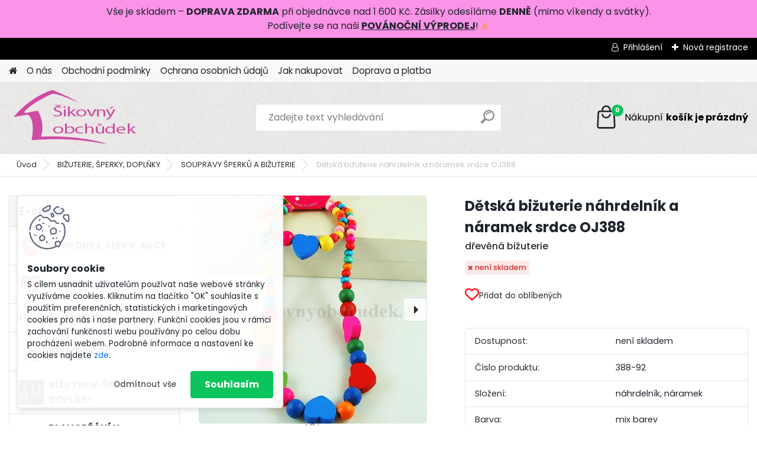

--- FILE ---
content_type: text/html; charset=utf-8
request_url: https://www.sikovnyobchudek.cz/Detska-bizuterie-nahrdelnik-a-naramek-srdce-OJ388-d346.htm
body_size: 34915
content:


        <!DOCTYPE html>
    <html xmlns:og="http://ogp.me/ns#" xmlns:fb="http://www.facebook.com/2008/fbml" lang="cs" class="tmpl__platinum">
      <head>
          <script>
              window.cookie_preferences = getCookieSettings('cookie_preferences');
              window.cookie_statistics = getCookieSettings('cookie_statistics');
              window.cookie_marketing = getCookieSettings('cookie_marketing');

              function getCookieSettings(cookie_name) {
                  if (document.cookie.length > 0)
                  {
                      cookie_start = document.cookie.indexOf(cookie_name + "=");
                      if (cookie_start != -1)
                      {
                          cookie_start = cookie_start + cookie_name.length + 1;
                          cookie_end = document.cookie.indexOf(";", cookie_start);
                          if (cookie_end == -1)
                          {
                              cookie_end = document.cookie.length;
                          }
                          return unescape(document.cookie.substring(cookie_start, cookie_end));
                      }
                  }
                  return false;
              }
          </script>
                    <script async src="https://www.googletagmanager.com/gtag/js?id=54RRL4ZC"></script>
                            <script>
                    window.dataLayer = window.dataLayer || [];
                    function gtag(){dataLayer.push(arguments)};
                    gtag('consent', 'default', {
                        'ad_storage': String(window.cookie_marketing) !== 'false' ? 'granted' : 'denied',
                        'analytics_storage': String(window.cookie_statistics) !== 'false' ? 'granted' : 'denied',
                        'ad_personalization': String(window.cookie_statistics) !== 'false' ? 'granted' : 'denied',
                        'ad_user_data': String(window.cookie_statistics) !== 'false' ? 'granted' : 'denied'
                    });
                    dataLayer.push({
                        'event': 'default_consent'
                    });
                </script>
                    <script>(function(w,d,s,l,i){w[l]=w[l]||[];w[l].push({'gtm.start':
          new Date().getTime(),event:'gtm.js'});var f=d.getElementsByTagName(s)[0],
        j=d.createElement(s),dl=l!='dataLayer'?'&l='+l:'';j.async=true;j.src=
        'https://www.googletagmanager.com/gtm.js?id='+i+dl;f.parentNode.insertBefore(j,f);
      })(window,document,'script','dataLayer','GTM-54RRL4ZC');
        window.dataLayer = window.dataLayer || [];
        window.dataLayer.push({
            event: 'eec.pageview',
            clientIP: '18.191.232.XX'
        });

    </script>
          <script type="text/javascript" src="https://c.seznam.cz/js/rc.js"></script>
              <title>Fally Co. Dětská souprava náhrdelník a náramek srdíčka OJS388-92</title>
        <script type="text/javascript">var action_unavailable='action_unavailable';var id_language = 'cs';var id_country_code = 'CZ';var language_code = 'cs-CZ';var path_request = '/request.php';var type_request = 'POST';var cache_break = "2510"; var enable_console_debug = false; var enable_logging_errors = false;var administration_id_language = 'cs';var administration_id_country_code = 'CZ';</script>          <script type="text/javascript" src="//ajax.googleapis.com/ajax/libs/jquery/1.8.3/jquery.min.js"></script>
          <script type="text/javascript" src="//code.jquery.com/ui/1.12.1/jquery-ui.min.js" ></script>
                  <script src="/wa_script/js/jquery.hoverIntent.minified.js?_=2025-01-14-11-59" type="text/javascript"></script>
        <script type="text/javascript" src="/admin/jscripts/jquery.qtip.min.js?_=2025-01-14-11-59"></script>
                  <script src="/wa_script/js/jquery.selectBoxIt.min.js?_=2025-01-14-11-59" type="text/javascript"></script>
                  <script src="/wa_script/js/bs_overlay.js?_=2025-01-14-11-59" type="text/javascript"></script>
        <script src="/wa_script/js/bs_design.js?_=2025-01-14-11-59" type="text/javascript"></script>
        <script src="/admin/jscripts/wa_translation.js?_=2025-01-14-11-59" type="text/javascript"></script>
        <link rel="stylesheet" type="text/css" href="/css/jquery.selectBoxIt.wa_script.css?_=2025-01-14-11-59" media="screen, projection">
        <link rel="stylesheet" type="text/css" href="/css/jquery.qtip.lupa.css?_=2025-01-14-11-59">
        
                  <script src="/wa_script/js/jquery.colorbox-min.js?_=2025-01-14-11-59" type="text/javascript"></script>
          <link rel="stylesheet" type="text/css" href="/css/colorbox.css?_=2025-01-14-11-59">
          <script type="text/javascript">
            jQuery(document).ready(function() {
              (function() {
                function createGalleries(rel) {
                  var regex = new RegExp(rel + "\\[(\\d+)]"),
                      m, group = "g_" + rel, groupN;
                  $("a[rel*=" + rel + "]").each(function() {
                    m = regex.exec(this.getAttribute("rel"));
                    if(m) {
                      groupN = group + m[1];
                    } else {
                      groupN = group;
                    }
                    $(this).colorbox({
                      rel: groupN,
                      slideshow:true,
                       maxWidth: "85%",
                       maxHeight: "85%",
                       returnFocus: false
                    });
                  });
                }
                createGalleries("lytebox");
                createGalleries("lyteshow");
              })();
            });</script>
          <script type="text/javascript">
      function init_products_hovers()
      {
        jQuery(".product").hoverIntent({
          over: function(){
            jQuery(this).find(".icons_width_hack").animate({width: "130px"}, 300, function(){});
          } ,
          out: function(){
            jQuery(this).find(".icons_width_hack").animate({width: "10px"}, 300, function(){});
          },
          interval: 40
        });
      }
      jQuery(document).ready(function(){

        jQuery(".param select, .sorting select").selectBoxIt();

        jQuery(".productFooter").click(function()
        {
          var $product_detail_link = jQuery(this).parent().find("a:first");

          if($product_detail_link.length && $product_detail_link.attr("href"))
          {
            window.location.href = $product_detail_link.attr("href");
          }
        });
        init_products_hovers();
        
        ebar_details_visibility = {};
        ebar_details_visibility["user"] = false;
        ebar_details_visibility["basket"] = false;

        ebar_details_timer = {};
        ebar_details_timer["user"] = setTimeout(function(){},100);
        ebar_details_timer["basket"] = setTimeout(function(){},100);

        function ebar_set_show($caller)
        {
          var $box_name = $($caller).attr("id").split("_")[0];

          ebar_details_visibility["user"] = false;
          ebar_details_visibility["basket"] = false;

          ebar_details_visibility[$box_name] = true;

          resolve_ebar_set_visibility("user");
          resolve_ebar_set_visibility("basket");
        }

        function ebar_set_hide($caller)
        {
          var $box_name = $($caller).attr("id").split("_")[0];

          ebar_details_visibility[$box_name] = false;

          clearTimeout(ebar_details_timer[$box_name]);
          ebar_details_timer[$box_name] = setTimeout(function(){resolve_ebar_set_visibility($box_name);},300);
        }

        function resolve_ebar_set_visibility($box_name)
        {
          if(   ebar_details_visibility[$box_name]
             && jQuery("#"+$box_name+"_detail").is(":hidden"))
          {
            jQuery("#"+$box_name+"_detail").slideDown(300);
          }
          else if(   !ebar_details_visibility[$box_name]
                  && jQuery("#"+$box_name+"_detail").not(":hidden"))
          {
            jQuery("#"+$box_name+"_detail").slideUp(0, function() {
              $(this).css({overflow: ""});
            });
          }
        }

        
        jQuery("#user_icon, #basket_icon").hoverIntent({
          over: function(){
            ebar_set_show(this);
            
          } ,
          out: function(){
            ebar_set_hide(this);
          },
          interval: 40
        });
        
        jQuery("#user_icon").click(function(e)
        {
          if(jQuery(e.target).attr("id") == "user_icon")
          {
            window.location.href = "https://www.sikovnyobchudek.cz/www-sikovnyobchudek-cz/e-login/";
          }
        });

        jQuery("#basket_icon").click(function(e)
        {
          if(jQuery(e.target).attr("id") == "basket_icon")
          {
            window.location.href = "https://www.sikovnyobchudek.cz/www-sikovnyobchudek-cz/e-basket/";
          }
        });
      
      });
    </script>        <meta http-equiv="Content-language" content="cs">
        <meta http-equiv="Content-Type" content="text/html; charset=utf-8">
        <meta name="language" content="czech">
        <meta name="keywords" content="dětská bižuterie, dětská souprava bižuterie, bižuterie pro děti">
        <meta name="description" content="Oblíbená souprava dětské bižuterie se srdíčky. Dřevěné korálky, pěkně malované. Velký výběr. Nízké poštovné.">
        <meta name="revisit-after" content="1 Days">
        <meta name="distribution" content="global">
        <meta name="expires" content="never">
                  <meta name="expires" content="never">
                    <link rel="previewimage" href="https://www.sikovnyobchudek.cz/fotky32145/fotos/_vyr_346srdicka-2-eshop.webp" />
                    <link rel="canonical" href="https://www.sikovnyobchudek.cz/Detska-bizuterie-nahrdelnik-a-naramek-srdce-OJ388-d346.htm?tab=description"/>
          <meta property="og:image" content="http://www.sikovnyobchudek.cz/fotky32145/fotos/_vyr_346srdicka-2-eshop.webp" />
<meta property="og:image:secure_url" content="https://www.sikovnyobchudek.cz/fotky32145/fotos/_vyr_346srdicka-2-eshop.webp" />
<meta property="og:image:type" content="image/jpeg" />

<meta name="google-site-verification" content="p9i4G6EwsPtd5mfYPy-R9wvQUzDtjBlsDDurMmjJ6jk"/>            <meta name="robots" content="index, follow">
                      <link href="//www.sikovnyobchudek.cz/fotky32145/favicon.ico" rel="icon" type="image/x-icon">
          <link rel="shortcut icon" type="image/x-icon" href="//www.sikovnyobchudek.cz/fotky32145/favicon.ico">
                  <link rel="stylesheet" type="text/css" href="/css/lang_dependent_css/lang_cs.css?_=2025-01-14-11-59" media="screen, projection">
                <link rel='stylesheet' type='text/css' href='/wa_script/js/styles.css?_=2025-01-14-11-59'>
        <script language='javascript' type='text/javascript' src='/wa_script/js/javascripts.js?_=2025-01-14-11-59'></script>
        <script language='javascript' type='text/javascript' src='/wa_script/js/check_tel.js?_=2025-01-14-11-59'></script>
          <script src="/assets/javascripts/buy_button.js?_=2025-01-14-11-59"></script>
            <script type="text/javascript" src="/wa_script/js/bs_user.js?_=2025-01-14-11-59"></script>
        <script type="text/javascript" src="/wa_script/js/bs_fce.js?_=2025-01-14-11-59"></script>
        <script type="text/javascript" src="/wa_script/js/bs_fixed_bar.js?_=2025-01-14-11-59"></script>
        <script type="text/javascript" src="/bohemiasoft/js/bs.js?_=2025-01-14-11-59"></script>
        <script src="/wa_script/js/jquery.number.min.js?_=2025-01-14-11-59" type="text/javascript"></script>
        <script type="text/javascript">
            BS.User.id = 32145;
            BS.User.domain = "www-sikovnyobchudek-cz";
            BS.User.is_responsive_layout = true;
            BS.User.max_search_query_length = 50;
            BS.User.max_autocomplete_words_count = 5;

            WA.Translation._autocompleter_ambiguous_query = ' Hledavý výraz je pro našeptávač příliš obecný. Zadejte prosím další znaky, slova nebo pokračujte odesláním formuláře pro vyhledávání.';
            WA.Translation._autocompleter_no_results_found = ' Nebyly nalezeny žádné produkty ani kategorie.';
            WA.Translation._error = " Chyba";
            WA.Translation._success = " Nastaveno";
            WA.Translation._warning = " Upozornění";
            WA.Translation._multiples_inc_notify = '<p class="multiples-warning"><strong>Tento produkt je možné objednat pouze v násobcích #inc#. </strong><br><small>Vámi zadaný počet kusů byl navýšen dle tohoto násobku.</small></p>';
            WA.Translation._shipping_change_selected = " Změnit...";
            WA.Translation._shipping_deliver_to_address = " Zásilka bude doručena na zvolenou adresu";

            BS.Design.template = {
              name: "platinum",
              is_selected: function(name) {
                if(Array.isArray(name)) {
                  return name.indexOf(this.name) > -1;
                } else {
                  return name === this.name;
                }
              }
            };
            BS.Design.isLayout3 = true;
            BS.Design.templates = {
              TEMPLATE_ARGON: "argon",TEMPLATE_NEON: "neon",TEMPLATE_CARBON: "carbon",TEMPLATE_XENON: "xenon",TEMPLATE_AURUM: "aurum",TEMPLATE_CUPRUM: "cuprum",TEMPLATE_ERBIUM: "erbium",TEMPLATE_CADMIUM: "cadmium",TEMPLATE_BARIUM: "barium",TEMPLATE_CHROMIUM: "chromium",TEMPLATE_SILICIUM: "silicium",TEMPLATE_IRIDIUM: "iridium",TEMPLATE_INDIUM: "indium",TEMPLATE_OXYGEN: "oxygen",TEMPLATE_HELIUM: "helium",TEMPLATE_FLUOR: "fluor",TEMPLATE_FERRUM: "ferrum",TEMPLATE_TERBIUM: "terbium",TEMPLATE_URANIUM: "uranium",TEMPLATE_ZINCUM: "zincum",TEMPLATE_CERIUM: "cerium",TEMPLATE_KRYPTON: "krypton",TEMPLATE_THORIUM: "thorium",TEMPLATE_ETHERUM: "etherum",TEMPLATE_KRYPTONIT: "kryptonit",TEMPLATE_TITANIUM: "titanium",TEMPLATE_PLATINUM: "platinum"            };
        </script>
                  <script src="/js/progress_button/modernizr.custom.js"></script>
                      <link rel="stylesheet" type="text/css" href="/bower_components/owl.carousel/dist/assets/owl.carousel.min.css" />
            <link rel="stylesheet" type="text/css" href="/bower_components/owl.carousel/dist/assets/owl.theme.default.min.css" />
            <script src="/bower_components/owl.carousel/dist/owl.carousel.min.js"></script>
                      <link rel="stylesheet" type="text/css" href="/bower_components/priority-nav/dist/priority-nav-core.css" />
            <script src="/bower_components/priority-nav/dist/priority-nav.js"></script>
                      <link rel="stylesheet" type="text/css" href="//static.bohemiasoft.com/jave/style.css?_=2025-01-14-11-59" media="screen">
                    <link rel="stylesheet" type="text/css" href="/css/font-awesome.4.7.0.min.css" media="screen">
          <link rel="stylesheet" type="text/css" href="/sablony/nove/platinum/platinumpurple/css/product_var3.css?_=2025-01-14-11-59" media="screen">
          <style>
    :root {
        --primary: #0BC45C;
        --primary-dark: #009F37;
        --secondary: #F8F8F8;
        --secondary-v2: #2D2D2D;
        --element-color: #1f242d;
        --stars: #ffcf15;
        --sale: #c91e1e;
        
        --empty-basket-text: " Košík je prázdný";
        --full-shopping-basket-text: "nákupní košík";
        --choose-delivery-method-text: "Vyberte způsob doručení";
        --choose-payment-method-text: "Vyberte způsob platby";
        --free-price-text: "Zdarma";
        --continue-without-login-text: "Pokračovat bez přihlášení";
        --summary-order-text: "Shrnutí Vaší objednávky";
        --cart-contents-text: "Váš košík";
        --in-login-text: "Přihlášení";
        --in-registration-text: "Nová registrace";
        --in-forgotten-pass-text: "Zapomenuté heslo";
        --price-list-filter-text: "Ceník";
        --search-see-everything-text: "Zobrazit vše";
        --discount-code-text: "Mám slevový kód";
        --searched-cats-text: "Hledané kategorie";
        --back-to-eshop-text: "Zpátky do eshopu";
        --to-category-menu-text: "Do kategorie";
        --back-menu-text: "Zpět";
        --pagination-next-text: "Další";
        --pagination-previous-text: "Předchozí";
        --cookies-files-text: "Soubory cookie";
        --newsletter-button-text: "Odebírat";
        --newsletter-be-up-to-date-text: "Buďte v obraze";
        --specify-params-text: "Vyberte parametry";
        --article-tags-text: "Tagy článku";
        --watch-product-text: "Hlídat produkt";
        --notfull-shopping-text: "Nákupní";
        --notfull-basket-is-empty-text: "košík je prázdný";
        --whole-blog-article-text: "Celý článek";
        --all-parameters-text: "Všechny parametry";
        --without-var-text: "Cena bez DPH";
        --green: "#18c566";
        --primary-light: "#F2FCF8";
        --basket-content-text: " Obsah košíku";
        --products-in-cat-text: " Produkty v kategorii";
        
    }
</style>
          <link rel="stylesheet"
                type="text/css"
                id="tpl-editor-stylesheet"
                href="/sablony/nove/platinum/platinumpurple/css/colors.css?_=2025-01-14-11-59"
                media="screen">

          <meta name="viewport" content="width=device-width, initial-scale=1.0">
          <link rel="stylesheet" 
                   type="text/css" 
                   href="https://static.bohemiasoft.com/custom-css/platinum.css?_1765339326" 
                   media="screen"><style type="text/css">
               <!--#site_logo{
                  width: 275px;
                  height: 100px;
                  background-image: url('/fotky32145/design_setup/images/custom_image_logo.png?cache_time=1708369448');
                  background-repeat: no-repeat;
                  
                }html body .myheader { 
          background-image: url('/fotky32145/design_setup/images/custom_image_centerpage.png?cache_time=1708369448');
          border: black;
          background-repeat: repeat;
          background-position: 50% 50%;
          background-color: #ece9e9;
        }#page_background{
                  background-image: none;
                  background-repeat: repeat;
                  background-position: 0px 0px;
                  background-color: #f3f1f1;
                }.bgLupa{
                  padding: 0;
                  border: none;
                }

 :root { 
 }
-->
                </style>          <link rel="stylesheet" type="text/css" href="/fotky32145/design_setup/css/user_defined.css?_=1765439709" media="screen, projection">
                    <script type="text/javascript" src="/admin/jscripts/wa_dialogs.js?_=2025-01-14-11-59"></script>
            <script>
      $(document).ready(function() {
        if (getCookie('show_cookie_message' + '_32145_cz') != 'no') {
          if($('#cookies-agreement').attr('data-location') === '0')
          {
            $('.cookies-wrapper').css("top", "0px");
          }
          else
          {
            $('.cookies-wrapper').css("bottom", "0px");
          }
          $('.cookies-wrapper').show();
        }

        $('#cookies-notify__close').click(function() {
          setCookie('show_cookie_message' + '_32145_cz', 'no');
          $('#cookies-agreement').slideUp();
          $("#masterpage").attr("style", "");
          setCookie('cookie_preferences', 'true');
          setCookie('cookie_statistics', 'true');
          setCookie('cookie_marketing', 'true');
          window.cookie_preferences = true;
          window.cookie_statistics = true;
          window.cookie_marketing = true;
          if(typeof gtag === 'function') {
              gtag('consent', 'update', {
                  'ad_storage': 'granted',
                  'analytics_storage': 'granted',
                  'ad_user_data': 'granted',
                  'ad_personalization': 'granted'
              });
          }
         return false;
        });

        $("#cookies-notify__disagree").click(function(){
            save_preferences();
        });

        $('#cookies-notify__preferences-button-close').click(function(){
            var cookies_notify_preferences = $("#cookies-notify-checkbox__preferences").is(':checked');
            var cookies_notify_statistics = $("#cookies-notify-checkbox__statistics").is(':checked');
            var cookies_notify_marketing = $("#cookies-notify-checkbox__marketing").is(':checked');
            save_preferences(cookies_notify_preferences, cookies_notify_statistics, cookies_notify_marketing);
        });

        function save_preferences(preferences = false, statistics = false, marketing = false)
        {
            setCookie('show_cookie_message' + '_32145_cz', 'no');
            $('#cookies-agreement').slideUp();
            $("#masterpage").attr("style", "");
            setCookie('cookie_preferences', preferences);
            setCookie('cookie_statistics', statistics);
            setCookie('cookie_marketing', marketing);
            window.cookie_preferences = preferences;
            window.cookie_statistics = statistics;
            window.cookie_marketing = marketing;
            if(marketing && typeof gtag === 'function')
            {
                gtag('consent', 'update', {
                    'ad_storage': 'granted'
                });
            }
            if(statistics && typeof gtag === 'function')
            {
                gtag('consent', 'update', {
                    'analytics_storage': 'granted',
                    'ad_user_data': 'granted',
                    'ad_personalization': 'granted',
                });
            }
            if(marketing === false && BS && BS.seznamIdentity) {
                BS.seznamIdentity.clearIdentity();
            }
        }

        /**
         * @param {String} cookie_name
         * @returns {String}
         */
        function getCookie(cookie_name) {
          if (document.cookie.length > 0)
          {
            cookie_start = document.cookie.indexOf(cookie_name + "=");
            if (cookie_start != -1)
            {
              cookie_start = cookie_start + cookie_name.length + 1;
              cookie_end = document.cookie.indexOf(";", cookie_start);
              if (cookie_end == -1)
              {
                cookie_end = document.cookie.length;
              }
              return unescape(document.cookie.substring(cookie_start, cookie_end));
            }
          }
          return "";
        }
        
        /**
         * @param {String} cookie_name
         * @param {String} value
         */
        function setCookie(cookie_name, value) {
          var time = new Date();
          time.setTime(time.getTime() + 365*24*60*60*1000); // + 1 rok
          var expires = "expires="+time.toUTCString();
          document.cookie = cookie_name + "=" + escape(value) + "; " + expires + "; path=/";
        }
      });
    </script>
    <script async src="https://www.googletagmanager.com/gtag/js?id=UA-74128700-1"></script><script>
window.dataLayer = window.dataLayer || [];
function gtag(){dataLayer.push(arguments);}
gtag('js', new Date());
gtag('config', 'UA-74128700-1', { debug_mode: true });
</script>        <script type="text/javascript" src="/wa_script/js/search_autocompleter.js?_=2025-01-14-11-59"></script>
              <script>
              WA.Translation._complete_specification = "Kompletní specifikace";
              WA.Translation._dont_have_acc = "Nemáte účet? ";
              WA.Translation._have_acc = "Již máte účet? ";
              WA.Translation._register_titanium = "Zaregistrujte se ";
              WA.Translation._login_titanium = "Přihlašte se ";
              WA.Translation._placeholder_voucher = "Sem vložte kód";
          </script>
                <script src="/wa_script/js/template/platinum/script.js?_=2025-01-14-11-59"></script>
                    <link rel="stylesheet" type="text/css" href="/assets/vendor/magnific-popup/magnific-popup.css" />
      <script src="/assets/vendor/magnific-popup/jquery.magnific-popup.js"></script>
      <script type="text/javascript">
        BS.env = {
          decPoint: ",",
          basketFloatEnabled: false        };
      </script>
      <script type="text/javascript" src="/node_modules/select2/dist/js/select2.min.js"></script>
      <script type="text/javascript" src="/node_modules/maximize-select2-height/maximize-select2-height.min.js"></script>
      <script type="text/javascript">
        (function() {
          $.fn.select2.defaults.set("language", {
            noResults: function() {return " Nenalezeny žádné položky"},
            inputTooShort: function(o) {
              var n = o.minimum - o.input.length;
              return " Prosím zadejte #N# nebo více znaků.".replace("#N#", n);
            }
          });
          $.fn.select2.defaults.set("width", "100%")
        })();

      </script>
      <link type="text/css" rel="stylesheet" href="/node_modules/select2/dist/css/select2.min.css" />
      <script type="text/javascript" src="/wa_script/js/countdown_timer.js?_=2025-01-14-11-59"></script>
      <script type="text/javascript" src="/wa_script/js/app.js?_=2025-01-14-11-59"></script>
      <script type="text/javascript" src="/node_modules/jquery-validation/dist/jquery.validate.min.js"></script>

      <script src="https://popup.marketplace-wa.cz/media/pop.2a6f861202faddba959cef6bf3792bd0c8ac41f7.1768122672.js" async></script>
              <script src="https://cdn.jsdelivr.net/npm/@floating-ui/core@1.7.2"></script>
        <script src="https://cdn.jsdelivr.net/npm/@floating-ui/dom@1.7.2"></script>
            </head>
      <body class="lang-cs layout3 not-home page-product-detail page-product-346 basket-empty slider_available template-slider-disabled vat-payer-n alternative-currency-n" >
      <!-- Google Tag Manager (noscript) end -->
    <noscript><iframe src="https://www.googletagmanager.com/ns.html?id=GTM-54RRL4ZC"
                      height="0" width="0" style="display:none;visibility:hidden"></iframe></noscript>
    <!-- End Google Tag Manager (noscript) -->
          <a name="topweb"></a>
            <div id="cookies-agreement" class="cookies-wrapper" data-location="1"
         >
      <div class="cookies-notify-background"></div>
      <div class="cookies-notify" style="display:block!important;">
        <div class="cookies-notify__bar">
          <div class="cookies-notify__bar1">
            <div class="cookies-notify__text"
                                 >
                S cílem usnadnit uživatelům používat naše webové stránky využíváme cookies. Kliknutím na tlačítko "OK" souhlasíte s použitím preferenčních, statistických i marketingových cookies pro nás i naše partnery. Funkční cookies jsou v rámci zachování funkčnosti webu používány po celou dobu procházení webem. Podrobné informace a nastavení ke cookies najdete <span class="cookies-notify__detail_button">zde</span>.            </div>
            <div class="cookies-notify__button">
                <a href="#" id="cookies-notify__disagree" class="secondary-btn"
                   style="color: #000000;
                           background-color: #c8c8c8;
                           opacity: 1"
                >Odmítnout vše</a>
              <a href="#" id="cookies-notify__close"
                 style="color: #000000;
                        background-color: #c8c8c8;
                        opacity: 1"
                >Souhlasím</a>
            </div>
          </div>
                        <div class="cookies-notify__detail_box hidden"
                             >
                <div id="cookies-nofify__close_detail"> Zavřít</div>
                <div>
                    <br />
                    <b> Co jsou cookies?</b><br />
                    <span> Cookies jsou krátké textové informace, které jsou uloženy ve Vašem prohlížeči. Tyto informace běžně používají všechny webové stránky a jejich procházením dochází k ukládání cookies. Pomocí partnerských skriptů, které mohou stránky používat (například Google analytics</span><br /><br />
                    <b> Jak lze nastavit práci webu s cookies?</b><br />
                    <span> Přestože doporučujeme povolit používání všech typů cookies, práci webu s nimi můžete nastavit dle vlastních preferencí pomocí checkboxů zobrazených níže. Po odsouhlasení nastavení práce s cookies můžete změnit své rozhodnutí smazáním či editací cookies přímo v nastavení Vašeho prohlížeče. Podrobnější informace k promazání cookies najdete v nápovědě Vašeho prohlížeče.</span>
                </div>
                <div class="cookies-notify__checkboxes"
                                    >
                    <div class="checkbox-custom checkbox-default cookies-notify__checkbox">
                        <input type="checkbox" id="cookies-notify-checkbox__functional" checked disabled />
                        <label for="cookies-notify-checkbox__functional" class="cookies-notify__checkbox_label"> Nutné</label>
                    </div>
                    <div class="checkbox-custom checkbox-default cookies-notify__checkbox">
                        <input type="checkbox" id="cookies-notify-checkbox__preferences" checked />
                        <label for="cookies-notify-checkbox__preferences" class="cookies-notify__checkbox_label"> Preferenční</label>
                    </div>
                    <div class="checkbox-custom checkbox-default cookies-notify__checkbox">
                        <input type="checkbox" id="cookies-notify-checkbox__statistics" checked />
                        <label for="cookies-notify-checkbox__statistics" class="cookies-notify__checkbox_label"> Statistické</label>
                    </div>
                    <div class="checkbox-custom checkbox-default cookies-notify__checkbox">
                        <input type="checkbox" id="cookies-notify-checkbox__marketing" checked />
                        <label for="cookies-notify-checkbox__marketing" class="cookies-notify__checkbox_label"> Marketingové</label>
                    </div>
                </div>
                <div id="cookies-notify__cookie_types">
                    <div class="cookies-notify__cookie_type cookie-active" data-type="functional">
                         Nutné (13)
                    </div>
                    <div class="cookies-notify__cookie_type" data-type="preferences">
                         Preferenční (1)
                    </div>
                    <div class="cookies-notify__cookie_type" data-type="statistics">
                         Statistické (15)
                    </div>
                    <div class="cookies-notify__cookie_type" data-type="marketing">
                         Marketingové (15)
                    </div>
                    <div class="cookies-notify__cookie_type" data-type="unclassified">
                         Neklasifikované (7)
                    </div>
                </div>
                <div id="cookies-notify__cookie_detail">
                    <div class="cookie-notify__cookie_description">
                        <span id="cookie-notify__description_functional" class="cookie_description_active"> Tyto informace jsou nezbytné ke správnému chodu webové stránky jako například vkládání zboží do košíku, uložení vyplněných údajů nebo přihlášení do zákaznické sekce.</span>
                        <span id="cookie-notify__description_preferences" class="hidden"> Tyto cookies umožní přizpůsobit chování nebo vzhled stránky dle Vašich potřeb, například volba jazyka.</span>
                        <span id="cookie-notify__description_statistics" class="hidden"> Díky těmto cookies mohou majitelé i developeři webu více porozumět chování uživatelů a vyvijet stránku tak, aby byla co nejvíce prozákaznická. Tedy abyste co nejrychleji našli hledané zboží nebo co nejsnáze dokončili jeho nákup.</span>
                        <span id="cookie-notify__description_marketing" class="hidden"> Tyto informace umožní personalizovat zobrazení nabídek přímo pro Vás díky historické zkušenosti procházení dřívějších stránek a nabídek.</span>
                        <span id="cookie-notify__description_unclassified" class="hidden"> Tyto cookies prozatím nebyly roztříděny do vlastní kategorie.</span>
                    </div>
                    <style>
                        #cookies-notify__cookie_detail_table td
                        {
                            color: #ffffff                        }
                    </style>
                    <table class="table" id="cookies-notify__cookie_detail_table">
                        <thead>
                            <tr>
                                <th> Jméno</th>
                                <th> Účel</th>
                                <th> Vypršení</th>
                            </tr>
                        </thead>
                        <tbody>
                                                    <tr>
                                <td>show_cookie_message</td>
                                <td>Ukládá informaci o potřebě zobrazení cookie lišty</td>
                                <td>1 rok</td>
                            </tr>
                                                        <tr>
                                <td>__zlcmid</td>
                                <td>Tento soubor cookie se používá k uložení identity návštěvníka během návštěv a preference návštěvníka deaktivovat naši funkci živého chatu. </td>
                                <td>1 rok</td>
                            </tr>
                                                        <tr>
                                <td>__cfruid</td>
                                <td>Tento soubor cookie je součástí služeb poskytovaných společností Cloudflare – včetně vyrovnávání zátěže, doručování obsahu webových stránek a poskytování připojení DNS pro provozovatele webových stránek. </td>
                                <td>relace</td>
                            </tr>
                                                        <tr>
                                <td>_auth</td>
                                <td>Zajišťuje bezpečnost procházení návštěvníků tím, že zabraňuje padělání požadavků mezi stránkami. Tento soubor cookie je nezbytný pro bezpečnost webu a návštěvníka. </td>
                                <td>1 rok</td>
                            </tr>
                                                        <tr>
                                <td>csrftoken</td>
                                <td>Pomáhá předcházet útokům Cross-Site Request Forgery (CSRF). 
</td>
                                <td>1 rok</td>
                            </tr>
                                                        <tr>
                                <td>PHPSESSID</td>
                                <td>Zachovává stav uživatelské relace napříč požadavky na stránky. </td>
                                <td>relace</td>
                            </tr>
                                                        <tr>
                                <td>rc::a</td>
                                <td>Tento soubor cookie se používá k rozlišení mezi lidmi a roboty. To je výhodné pro web, aby
vytvářet platné zprávy o používání jejich webových stránek. </td>
                                <td>persistentní</td>
                            </tr>
                                                        <tr>
                                <td>rc::c</td>
                                <td>Tento soubor cookie se používá k rozlišení mezi lidmi a roboty. </td>
                                <td>relace</td>
                            </tr>
                                                        <tr>
                                <td>AWSALBCORS</td>
                                <td>Registruje, který server-cluster obsluhuje návštěvníka. To se používá v kontextu s vyrovnáváním zátěže, aby se optimalizovala uživatelská zkušenost. </td>
                                <td>6 dnů</td>
                            </tr>
                                                        <tr>
                                <td>18plus_allow_access#</td>
                                <td>Ukládá informaci o odsouhlasení okna 18+ pro web.</td>
                                <td>neznámý</td>
                            </tr>
                                                        <tr>
                                <td>18plus_cat#</td>
                                <td>Ukládá informaci o odsouhlasení okna 18+ pro kategorii.</td>
                                <td>neznámý</td>
                            </tr>
                                                        <tr>
                                <td>bs_slide_menu</td>
                                <td></td>
                                <td>neznámý</td>
                            </tr>
                                                        <tr>
                                <td>left_menu</td>
                                <td>Ukládá informaci o způsobu zobrazení levého menu.</td>
                                <td>neznámý</td>
                            </tr>
                                                    </tbody>
                    </table>
                    <div class="cookies-notify__button">
                        <a href="#" id="cookies-notify__preferences-button-close"
                           style="color: #000000;
                                background-color: #c8c8c8;
                                opacity: 1">
                            Uložit nastavení                        </a>
                    </div>
                </div>
            </div>
                    </div>
      </div>
    </div>
    
  <div id="responsive_layout_large"></div><div id="page">      <div class="top-bar" id="topBar">
                  <div class="top-bar-login">
                          <span class="user-login"><a href="/www-sikovnyobchudek-cz/e-login">Přihlášení</a></span>
              <span class="user-register"><a href="/www-sikovnyobchudek-cz/e-register">Nová registrace</a></span>
                        </div>
                        </div>
          <script type="text/javascript">
      var responsive_articlemenu_name = ' Menu';
      var responsive_eshopmenu_name = ' E-shop';
    </script>
        <link rel="stylesheet" type="text/css" href="/css/masterslider.css?_=2025-01-14-11-59" media="screen, projection">
    <script type="text/javascript" src="/js/masterslider.min.js"></script>
    <div class="myheader">
            <!--[if IE 6]>
    <style>
    #main-menu ul ul{visibility:visible;}
    </style>
    <![endif]-->

    
    <div id="new_top_menu"><!-- TOPMENU -->
            <div id="new_template_row" class="">
                 <ul>
            <li class="eshop-menu-home">
              <a href="//www.sikovnyobchudek.cz" class="top_parent_act" aria-label="Homepage">
                              </a>
            </li>
          </ul>
          
<ul><li class="eshop-menu-1 eshop-menu-order-1 eshop-menu-odd"><a href="/O-nas-a1_0.htm"  class="top_parent">O nás</a>
</li></ul>
<ul><li class="eshop-menu-3 eshop-menu-order-2 eshop-menu-even"><a href="/Obchodni-podminky-a3_0.htm"  class="top_parent">Obchodní podmínky</a>
</li></ul>
<ul><li class="eshop-menu-6 eshop-menu-order-3 eshop-menu-odd"><a href="/Ochrana-osobnich-udaju-a6_0.htm"  class="top_parent">Ochrana osobních údajů</a>
</li></ul>
<ul><li class="eshop-menu-4 eshop-menu-order-4 eshop-menu-even"><a href="/Jak-nakupovat-a4_0.htm"  class="top_parent">Jak nakupovat</a>
</li></ul>
<ul><li class="eshop-menu-5 eshop-menu-order-5 eshop-menu-odd"><a href="/Doprava-a-platba-a5_0.htm"  class="top_parent">Doprava a platba</a>
</li></ul>      </div>
    </div><!-- END TOPMENU -->
            <div class="navigate_bar">
            <div class="logo-wrapper">
            <a id="site_logo" href="//www.sikovnyobchudek.cz" class="mylogo" aria-label="Logo"></a>
    </div>
                <div id="search">
      <form name="search" id="searchForm" action="/search-engine.htm" method="GET" enctype="multipart/form-data">
        <label for="q" class="title_left2"> Hľadanie</label>
        <p>
          <input name="slovo" type="text" class="inputBox" id="q" placeholder=" Zadejte text vyhledávání" maxlength="50">
          
          <input type="hidden" id="source_service" value="www.webareal.cz">
        </p>
        <div class="wrapper_search_submit">
          <input type="submit" class="search_submit" aria-label="search" name="search_submit" value="">
        </div>
        <div id="search_setup_area">
          <input id="hledatjak2" checked="checked" type="radio" name="hledatjak" value="2">
          <label for="hledatjak2">Hledat ve zboží</label>
          <br />
          <input id="hledatjak1"  type="radio" name="hledatjak" value="1">
          <label for="hledatjak1">Hledat v článcích</label>
                    <script type="text/javascript">
            function resolve_search_mode_visibility()
            {
              if (jQuery('form[name=search] input').is(':focus'))
              {
                if (jQuery('#search_setup_area').is(':hidden'))
                {
                  jQuery('#search_setup_area').slideDown(400);
                }
              }
              else
              {
                if (jQuery('#search_setup_area').not(':hidden'))
                {
                  jQuery('#search_setup_area').slideUp(400);
                }
              }
            }

            $('form[name=search] input').click(function() {
              this.focus();
            });

            jQuery('form[name=search] input')
                .focus(function() {
                  resolve_search_mode_visibility();
                })
                .blur(function() {
                  setTimeout(function() {
                    resolve_search_mode_visibility();
                  }, 1000);
                });

          </script>
                  </div>
      </form>
    </div>
            
  <div id="ebar" class="" >        <div id="basket_icon" >
            <div id="basket_detail">
                <div id="basket_arrow_tag"></div>
                <div id="basket_content_tag">
                    <a id="quantity_tag" href="/www-sikovnyobchudek-cz/e-basket" rel="nofollow" class="elink"><span class="quantity_count">0</span>
                    <span class="basket_empty"> Váš nákupní košík <span class="bold">je prázdný</span></span></a>                </div>
            </div>
        </div>
                </div>      </div>
          </div>
    <div id="page_background">      <div class="hack-box"><!-- HACK MIN WIDTH FOR IE 5, 5.5, 6  -->
                  <div id="masterpage" style="margin-bottom:95px;"><!-- MASTER PAGE -->
              <div id="header">          </div><!-- END HEADER -->
                    <div id="aroundpage"><!-- AROUND PAGE -->
            <div class="extra-menu-wrapper">
      <!-- LEFT BOX -->
      <div id="left-box">
              <div class="menu-typ-2" id="left_eshop">
                <p class="title_left_eshop">E-shop</p>
          
        <div id="inleft_eshop">
          <div class="leftmenu">
                <ul class="root-eshop-menu">
            <li class="new-tmpl-home-button">
        <a href="//www.sikovnyobchudek.cz">
          <i class="fa fa-home" aria-hidden="true"></i>
        </a>
      </li>
              <li class="leftmenuDef category-menu-27 category-menu-order-1 category-menu-odd remove_point hasImg">
          <a href="/VYPRODEJ-SLEVY-AKCE-c27_0_1.htm"><img src="/fotky32145/icons/vyprodej-ikona-100.png" class="icons_menu_left_img">            <strong>
              VÝPRODEJ, SLEVY, AKCE            </strong>
            </a>        </li>

                <li class="leftmenuDef category-menu-14 category-menu-order-2 category-menu-even remove_point hasImg">
          <a href="/DARKY-Z-LASKY-c14_0_1.htm"><img src="/fotky32145/icons/srdce100flat.png" class="icons_menu_left_img">            <strong>
              DÁRKY Z LÁSKY            </strong>
            </a>        </li>

                <li class="sub leftmenuDef category-menu-29 category-menu-order-3 category-menu-odd remove_point">
          <a href="/LICENCE-MOTIVY-c29_0_1.htm">            <strong>
              LICENCE, MOTIVY            </strong>
                  <!--[if IE 7]><!--></a><!--<![endif]-->
      <!--[if lte IE 6]><table><tr><td><![endif]-->
          <ul class="eshop-submenu level-2">
            <li class="new-tmpl-home-button">
        <a href="//">
          <i class="fa fa-home" aria-hidden="true"></i>
        </a>
      </li>
              <li class="leftmenuDef category-submenu-199 masonry_item remove_point hasImg">
          <a href="/Andele-a-andelicci-c29_199_2.htm"><img src="/fotky32145/icons/angel-icon-mala.png" class="icons_menu_left_img">            <strong>
              Andělé a andělíčci            </strong>
            </a>        </li>

                <li class="leftmenuDef category-submenu-145 masonry_item remove_point hasImg">
          <a href="/Auta-Cars-c29_145_2.htm"><img src="/fotky32145/icons/auta-cars-ikona-mala.png" class="icons_menu_left_img">            <strong>
              Auta Cars            </strong>
            </a>        </li>

                <li class="leftmenuDef category-submenu-184 masonry_item remove_point hasImg">
          <a href="/Avengers-c29_184_2.htm"><img src="/fotky32145/icons/avengers-ikona-mala.png" class="icons_menu_left_img">            <strong>
              Avengers            </strong>
            </a>        </li>

                <li class="leftmenuDef category-submenu-190 masonry_item remove_point hasImg">
          <a href="/BFF-Best-Friends-pro-pratele-c29_190_2.htm"><img src="/fotky32145/icons/bff-best-friends-ikona-mala.png" class="icons_menu_left_img">            <strong>
              BFF Best Friends, pro přátele            </strong>
            </a>        </li>

                <li class="leftmenuDef category-submenu-146 masonry_item remove_point hasImg">
          <a href="/Dinosauri-c29_146_2.htm"><img src="/fotky32145/icons/dinosauri-ikona-mala.png" class="icons_menu_left_img">            <strong>
              Dinosauři            </strong>
            </a>        </li>

                <li class="leftmenuDef category-submenu-252 masonry_item remove_point hasImg">
          <a href="/Fotbal-c29-252-2-htm"><img src="/fotky32145/icons/fotbal-ikona.jpg" class="icons_menu_left_img">            <strong>
              Fotbal            </strong>
            </a>        </li>

                <li class="leftmenuDef category-submenu-201 masonry_item remove_point hasImg">
          <a href="/Harry-Potter-c29_201_2.htm"><img src="/fotky32145/icons/harry-potter-ikona.jpg" class="icons_menu_left_img">            <strong>
              Harry Potter            </strong>
            </a>        </li>

                <li class="leftmenuDef category-submenu-228 masonry_item remove_point hasImg">
          <a href="/Hello-Kitty-c29_228_2.htm"><img src="/fotky32145/icons/hello-kitty-ikona.jpg" class="icons_menu_left_img">            <strong>
              Hello Kitty            </strong>
            </a>        </li>

                <li class="leftmenuDef category-submenu-147 masonry_item remove_point hasImg">
          <a href="/Hleda-se-Dory-c29_147_2.htm"><img src="/fotky32145/icons/hleda-se-dory-ikona-mala.png" class="icons_menu_left_img">            <strong>
              Hledá se Dory            </strong>
            </a>        </li>

                <li class="leftmenuDef category-submenu-254 masonry_item remove_point hasImg">
          <a href="/Jak-vycvicit-draka-c29_254_2.htm"><img src="/fotky32145/icons/jak-vycvicit-draka-ikona-100.jpg" class="icons_menu_left_img">            <strong>
              Jak vycvičit draka            </strong>
            </a>        </li>

                <li class="leftmenuDef category-submenu-158 masonry_item remove_point hasImg">
          <a href="/Jednorozec-Unicorn-c29_158_2.htm"><img src="/fotky32145/icons/jednorozec-ikona-mala.png" class="icons_menu_left_img">            <strong>
              Jednorožec, Unicorn            </strong>
            </a>        </li>

                <li class="leftmenuDef category-submenu-202 masonry_item remove_point hasImg">
          <a href="/Jin-Jang-c29_202_2.htm"><img src="/fotky32145/icons/jin-jang-ikona-mensi.png" class="icons_menu_left_img">            <strong>
              Jin Jang            </strong>
            </a>        </li>

                <li class="leftmenuDef category-submenu-148 masonry_item remove_point hasImg">
          <a href="/Krtecek-Krtek-c29_148_2.htm"><img src="/fotky32145/icons/krtecek-krtek-ikona-mala.png" class="icons_menu_left_img">            <strong>
              Krteček Krtek            </strong>
            </a>        </li>

                <li class="leftmenuDef category-submenu-149 masonry_item remove_point hasImg">
          <a href="/Ledove-kralovstvi-Frozen-c29_149_2.htm"><img src="/fotky32145/icons/ledove-kralovstvi-frozen-ikona.png" class="icons_menu_left_img">            <strong>
              Ledové království Frozen            </strong>
            </a>        </li>

                <li class="leftmenuDef category-submenu-244 masonry_item remove_point hasImg">
          <a href="/Lilo-a-Stitch-c29_244_2.htm"><img src="/fotky32145/icons/lilo-stitch-ikona.jpg" class="icons_menu_left_img">            <strong>
              Lilo a Stitch            </strong>
            </a>        </li>

                <li class="leftmenuDef category-submenu-182 masonry_item remove_point hasImg">
          <a href="/Mandaly-c29_182_2.htm"><img src="/fotky32145/icons/mandala-ikona-mala.png" class="icons_menu_left_img">            <strong>
              Mandaly            </strong>
            </a>        </li>

                <li class="leftmenuDef category-submenu-173 masonry_item remove_point hasImg">
          <a href="/Masa-a-medved-c29_173_2.htm"><img src="/fotky32145/icons/masa-a-medved-ikona-mala.png" class="icons_menu_left_img">            <strong>
              Máša a medvěd            </strong>
            </a>        </li>

                <li class="leftmenuDef category-submenu-175 masonry_item remove_point hasImg">
          <a href="/Me-to-You-c29_175_2.htm"><img src="/fotky32145/icons/me-to-you-ikona-mala.png" class="icons_menu_left_img">            <strong>
              Me to You            </strong>
            </a>        </li>

                <li class="leftmenuDef category-submenu-150 masonry_item remove_point hasImg">
          <a href="/Mickey-a-Minnie-c29_150_2.htm"><img src="/fotky32145/icons/mickey-minnie-ikona-mala.png" class="icons_menu_left_img">            <strong>
              Mickey a Minnie            </strong>
            </a>        </li>

                <li class="leftmenuDef category-submenu-152 masonry_item remove_point hasImg">
          <a href="/MLP-My-Little-Pony-c29_152_2.htm"><img src="/fotky32145/icons/mlp-my-little-pony-ikona-mala.png" class="icons_menu_left_img">            <strong>
              MLP My Little Pony            </strong>
            </a>        </li>

                <li class="leftmenuDef category-submenu-246 masonry_item remove_point hasImg">
          <a href="/Motyli-c29_246_2.htm"><img src="/fotky32145/icons/motyli.jpg" class="icons_menu_left_img">            <strong>
              Motýli            </strong>
            </a>        </li>

                <li class="leftmenuDef category-submenu-178 masonry_item remove_point hasImg">
          <a href="/Pirati-piratsky-svet-c29_178_2.htm"><img src="/fotky32145/icons/pirati-ikona-mala.png" class="icons_menu_left_img">            <strong>
              Piráti, pirátský svět            </strong>
            </a>        </li>

                <li class="leftmenuDef category-submenu-153 masonry_item remove_point hasImg">
          <a href="/Prasatko-Peppa-Pig-c29_153_2.htm"><img src="/fotky32145/icons/prasatko-peppa-pig-ikona-mala.png" class="icons_menu_left_img">            <strong>
              Prasátko Peppa Pig            </strong>
            </a>        </li>

                <li class="leftmenuDef category-submenu-154 masonry_item remove_point hasImg">
          <a href="/Princezny-c29_154_2.htm"><img src="/fotky32145/icons/princezny-ikona-mala.png" class="icons_menu_left_img">            <strong>
              Princezny            </strong>
            </a>        </li>

                <li class="leftmenuDef category-submenu-219 masonry_item remove_point hasImg">
          <a href="/Pro-stesti-c29_219_2.htm"><img src="/fotky32145/icons/pro-stesti-ctyrlistek-ikona-mala.png" class="icons_menu_left_img">            <strong>
              Pro štěstí            </strong>
            </a>        </li>

                <li class="leftmenuDef category-submenu-155 masonry_item remove_point hasImg">
          <a href="/Sofie-Prvni-c29_155_2.htm"><img src="/fotky32145/icons/sofie-prvni-ikona-mala.png" class="icons_menu_left_img">            <strong>
              Sofie První            </strong>
            </a>        </li>

                <li class="leftmenuDef category-submenu-156 masonry_item remove_point hasImg">
          <a href="/Spiderman-c29_156_2.htm"><img src="/fotky32145/icons/spiderman-ikona-mala.png" class="icons_menu_left_img">            <strong>
              Spiderman            </strong>
            </a>        </li>

                <li class="leftmenuDef category-submenu-183 masonry_item remove_point hasImg">
          <a href="/Strom-zivota-c29_183_2.htm"><img src="/fotky32145/icons/strom-zivota-mala-ikona.png" class="icons_menu_left_img">            <strong>
              Strom života            </strong>
            </a>        </li>

                <li class="leftmenuDef category-submenu-171 masonry_item remove_point hasImg">
          <a href="/Tlapkova-patrola-c29_171_2.htm"><img src="/fotky32145/icons/paw-patrol-tlapkova-patrola-ikona-mala.png" class="icons_menu_left_img">            <strong>
              Tlapková patrola             </strong>
            </a>        </li>

                <li class="leftmenuDef category-submenu-157 masonry_item remove_point hasImg">
          <a href="/Trollove-c29_157_2.htm"><img src="/fotky32145/icons/trolove-ikona-mala.png" class="icons_menu_left_img">            <strong>
              Trollové            </strong>
            </a>        </li>

                <li class="leftmenuDef category-submenu-243 masonry_item remove_point hasImg">
          <a href="/Vesmir-c29_243_2.htm"><img src="/fotky32145/icons/ikona-vesmir-mala.jpg" class="icons_menu_left_img">            <strong>
              Vesmír            </strong>
            </a>        </li>

                <li class="leftmenuDef category-submenu-177 masonry_item remove_point hasImg">
          <a href="/Vily-c29_177_2.htm"><img src="/fotky32145/icons/vily-ikona-mala.png" class="icons_menu_left_img">            <strong>
              Víly            </strong>
            </a>        </li>

                <li class="leftmenuDef category-submenu-227 masonry_item remove_point hasImg">
          <a href="/Znameni-zverokruhu-c29_227_2.htm"><img src="/fotky32145/icons/znameni-zverokruhu-ikona.jpg" class="icons_menu_left_img">            <strong>
              Znamení zvěrokruhu            </strong>
            </a>        </li>

            </ul>
      <style>
        #left-box .remove_point a::before
        {
          display: none;
        }
      </style>
          <!--[if lte IE 6]></td></tr></table></a><![endif]-->
      </a>        </li>

                <li class="leftmenuDef category-menu-21 category-menu-order-4 category-menu-even remove_point hasImg">
          <a href="/VELIKONOCE-c21_0_1.htm"><img src="/fotky32145/icons/velikonoce-ikona500.png" class="icons_menu_left_img">            <strong>
              VELIKONOCE            </strong>
            </a>        </li>

                <li class="sub leftmenuDef category-menu-8 category-menu-order-5 category-menu-odd selected-category remove_point hasImg">
          <a href="/BIZUTERIE-SPERKY-DOPLNKY-c8_0_1.htm"><img src="/fotky32145/icons/ikona-bizuterie.jpg" class="icons_menu_left_img">            <strong>
              BIŽUTERIE, ŠPERKY, DOPLŇKY            </strong>
                  <!--[if IE 7]><!--></a><!--<![endif]-->
      <!--[if lte IE 6]><table><tr><td><![endif]-->
          <ul class="eshop-submenu level-2">
            <li class="new-tmpl-home-button">
        <a href="//">
          <i class="fa fa-home" aria-hidden="true"></i>
        </a>
      </li>
              <li class="leftmenuDef category-submenu-170 masonry_item remove_point hasImg">
          <a href="/DETSKA-BIZUTERIE-KORALKY-c8_170_2.htm"><img src="/fotky32145/icons/detska-bizuterie-ikona100.jpg" class="icons_menu_left_img">            <strong>
              DĚTSKÁ BIŽUTERIE, KORÁLKY            </strong>
            </a>        </li>

                <li class="sub leftmenuDef category-submenu-169 selected-category masonry_item remove_point hasImg">
          <a href="/SOUPRAVY-SPERKU-A-BIZUTERIE-c8-169-2-htm"><img src="/fotky32145/icons/soupravy-sperku-ikona100.jpg" class="icons_menu_left_img">            <strong>
              SOUPRAVY ŠPERKŮ A BIŽUTERIE            </strong>
                  <!--[if IE 7]><!--></a><!--<![endif]-->
      <!--[if lte IE 6]><table><tr><td><![endif]-->
          <ul class="eshop-submenu level-3">
            <li class="new-tmpl-home-button">
        <a href="//">
          <i class="fa fa-home" aria-hidden="true"></i>
        </a>
      </li>
              <li class="leftmenuDef category-submenu-203 remove_point hasImg">
          <a href="/Svatebni-a-plesova-bizuterie-c8_203_3.htm"><img src="/fotky32145/icons/ikona-souprava.jpg" class="icons_menu_left_img">            <strong>
              Svatební a plesová bižuterie            </strong>
            </a>        </li>

            </ul>
      <style>
        #left-box .remove_point a::before
        {
          display: none;
        }
      </style>
          <!--[if lte IE 6]></td></tr></table></a><![endif]-->
      </a>        </li>

                <li class="sub leftmenuDef category-submenu-162 masonry_item remove_point hasImg">
          <a href="/NAHRDELNIKY-c8-162-2-htm"><img src="/fotky32145/icons/nahrdelnik-ikona100.jpg" class="icons_menu_left_img">            <strong>
              NÁHRDELNÍKY            </strong>
                  <!--[if IE 7]><!--></a><!--<![endif]-->
      <!--[if lte IE 6]><table><tr><td><![endif]-->
          <ul class="eshop-submenu level-3">
            <li class="new-tmpl-home-button">
        <a href="//">
          <i class="fa fa-home" aria-hidden="true"></i>
        </a>
      </li>
              <li class="leftmenuDef category-submenu-197 remove_point">
          <a href="/BFF-Best-Friends-nahrdelniky-c8_197_3.htm">            <strong>
              BFF Best Friends náhrdelníky            </strong>
            </a>        </li>

            </ul>
      <style>
        #left-box .remove_point a::before
        {
          display: none;
        }
      </style>
          <!--[if lte IE 6]></td></tr></table></a><![endif]-->
      </a>        </li>

                <li class="leftmenuDef category-submenu-163 masonry_item remove_point hasImg">
          <a href="/NARAMKY-c8_163_2.htm"><img src="/fotky32145/icons/naramky-ikona-100.jpg" class="icons_menu_left_img">            <strong>
              NÁRAMKY            </strong>
            </a>        </li>

                <li class="leftmenuDef category-submenu-164 masonry_item remove_point hasImg">
          <a href="/NAUSNICE-c8_164_2.htm"><img src="/fotky32145/icons/nausnice-ikona100.jpg" class="icons_menu_left_img">            <strong>
              NÁUŠNICE            </strong>
            </a>        </li>

                <li class="leftmenuDef category-submenu-165 masonry_item remove_point hasImg">
          <a href="/PENEZENKY-c8_165_2.htm"><img src="/fotky32145/icons/penezenky-ikona.jpg" class="icons_menu_left_img">            <strong>
              PENĚŽENKY            </strong>
            </a>        </li>

                <li class="leftmenuDef category-submenu-166 masonry_item remove_point hasImg">
          <a href="/PRSTENY-c8_166_2.htm"><img src="/fotky32145/icons/prsten-ikona100.png" class="icons_menu_left_img">            <strong>
              PRSTENY            </strong>
            </a>        </li>

                <li class="sub leftmenuDef category-submenu-167 masonry_item remove_point hasImg">
          <a href="/PRIVESKY-NA-KLICE-c8-167-2-htm"><img src="/fotky32145/icons/klicenky-ikona100.png" class="icons_menu_left_img">            <strong>
              PŘÍVĚSKY NA KLÍČE            </strong>
                  <!--[if IE 7]><!--></a><!--<![endif]-->
      <!--[if lte IE 6]><table><tr><td><![endif]-->
          <ul class="eshop-submenu level-3">
            <li class="new-tmpl-home-button">
        <a href="//">
          <i class="fa fa-home" aria-hidden="true"></i>
        </a>
      </li>
              <li class="leftmenuDef category-submenu-188 remove_point">
          <a href="/Klicenky-privesky-na-klice-c8_188_3.htm">            <strong>
              Klíčenky, přívěsky na klíče            </strong>
            </a>        </li>

                <li class="leftmenuDef category-submenu-245 remove_point">
          <a href="/Reflexni-privesky-a-samolepky-c8_245_3.htm">            <strong>
              Reflexní přívěsky a samolepky            </strong>
            </a>        </li>

                <li class="leftmenuDef category-submenu-187 remove_point">
          <a href="/Snurky-na-krk-c8_187_3.htm">            <strong>
              Šňůrky na krk            </strong>
            </a>        </li>

            </ul>
      <style>
        #left-box .remove_point a::before
        {
          display: none;
        }
      </style>
          <!--[if lte IE 6]></td></tr></table></a><![endif]-->
      </a>        </li>

                <li class="leftmenuDef category-submenu-168 masonry_item remove_point hasImg">
          <a href="/SRDCE-OCEANU-c8_168_2.htm"><img src="/fotky32145/icons/srdce-oceanu-ikona100.jpg" class="icons_menu_left_img">            <strong>
              SRDCE OCEÁNU            </strong>
            </a>        </li>

            </ul>
      <style>
        #left-box .remove_point a::before
        {
          display: none;
        }
      </style>
          <!--[if lte IE 6]></td></tr></table></a><![endif]-->
      </a>        </li>

                <li class="leftmenuDef category-menu-43 category-menu-order-6 category-menu-even remove_point hasImg">
          <a href="/BLAHOPRANI-K-NAROZENINAM-c43_0_1.htm"><img src="/fotky32145/icons/ikona-prani-100.jpg" class="icons_menu_left_img">            <strong>
              BLAHOPŘÁNÍ K NAROZENINÁM            </strong>
            </a>        </li>

                <li class="leftmenuDef category-menu-39 category-menu-order-7 category-menu-odd remove_point hasImg">
          <a href="/BOXY-NA-SVACINU-c39_0_1.htm"><img src="/fotky32145/icons/box-na-svacinu-ikona-100.jpg" class="icons_menu_left_img">            <strong>
              BOXY NA SVAČINU            </strong>
            </a>        </li>

                <li class="leftmenuDef category-menu-38 category-menu-order-8 category-menu-even remove_point hasImg">
          <a href="/CARODEJNICE-HALLOWEEN-c38_0_1.htm"><img src="/fotky32145/icons/carodejnice-ikona-500.webp" class="icons_menu_left_img">            <strong>
              ČARODĚJNICE, HALLOWEEN            </strong>
            </a>        </li>

                <li class="sub leftmenuDef category-menu-32 category-menu-order-9 category-menu-odd remove_point hasImg">
          <a href="/DARKOVE-TASKY-SACKY-c32_0_1.htm"><img src="/fotky32145/icons/darkove-tasky-sacky-ikona.png" class="icons_menu_left_img">            <strong>
              DÁRKOVÉ TAŠKY, SÁČKY            </strong>
                  <!--[if IE 7]><!--></a><!--<![endif]-->
      <!--[if lte IE 6]><table><tr><td><![endif]-->
          <ul class="eshop-submenu level-2">
            <li class="new-tmpl-home-button">
        <a href="//">
          <i class="fa fa-home" aria-hidden="true"></i>
        </a>
      </li>
              <li class="leftmenuDef category-submenu-224 masonry_item remove_point hasImg">
          <a href="/Darkove-sacky-c32_224_2.htm"><img src="/fotky32145/icons/darkove-sacky-ikona.jpg" class="icons_menu_left_img">            <strong>
              Dárkové sáčky            </strong>
            </a>        </li>

                <li class="leftmenuDef category-submenu-225 masonry_item remove_point hasImg">
          <a href="/Darkove-tasky-krabicky-c32_225_2.htm"><img src="/fotky32145/icons/darkove-krabicky-ikona.jpg" class="icons_menu_left_img">            <strong>
              Dárkové tašky, krabičky            </strong>
            </a>        </li>

            </ul>
      <style>
        #left-box .remove_point a::before
        {
          display: none;
        }
      </style>
          <!--[if lte IE 6]></td></tr></table></a><![endif]-->
      </a>        </li>

                <li class="leftmenuDef category-menu-26 category-menu-order-10 category-menu-even remove_point hasImg">
          <a href="/DEKORACNI-POLSTARKY-c26_0_1.htm"><img src="/fotky32145/icons/dekoracni-polstarek-ikona100.jpg" class="icons_menu_left_img">            <strong>
              DEKORAČNÍ POLŠTÁŘKY            </strong>
            </a>        </li>

                <li class="leftmenuDef category-menu-25 category-menu-order-11 category-menu-odd remove_point hasImg">
          <a href="/DETSKE-DEKY-c25_0_1.htm"><img src="/fotky32145/icons/detske-deky-ikona100.jpg" class="icons_menu_left_img">            <strong>
              DĚTSKÉ DEKY            </strong>
            </a>        </li>

                <li class="leftmenuDef category-menu-15 category-menu-order-12 category-menu-even remove_point hasImg">
          <a href="/DETSKE-KNIHY-c15_0_1.htm"><img src="/fotky32145/icons/detske-knihy-ikony.jpg" class="icons_menu_left_img">            <strong>
              DĚTSKÉ KNIHY            </strong>
            </a>        </li>

                <li class="sub leftmenuDef category-menu-49 category-menu-order-13 category-menu-odd remove_point hasImg">
          <a href="/DETSKE-PUZZLE-c49_0_1.htm"><img src="/fotky32145/icons/puzzle-ikona-sikovnyobchudek-500.png" class="icons_menu_left_img">            <strong>
              DĚTSKÉ PUZZLE            </strong>
                  <!--[if IE 7]><!--></a><!--<![endif]-->
      <!--[if lte IE 6]><table><tr><td><![endif]-->
          <ul class="eshop-submenu level-2">
            <li class="new-tmpl-home-button">
        <a href="//">
          <i class="fa fa-home" aria-hidden="true"></i>
        </a>
      </li>
              <li class="leftmenuDef category-submenu-221 masonry_item remove_point hasImg">
          <a href="/PUZZLE-PRO-NEJMENSI-c49_221_2.htm"><img src="/fotky32145/icons/puzzle-pro-nejmensi-ikona.jpg" class="icons_menu_left_img">            <strong>
              PUZZLE PRO NEJMENŠÍ            </strong>
            </a>        </li>

                <li class="leftmenuDef category-submenu-222 masonry_item remove_point hasImg">
          <a href="/PUZZLE-12-40-DILKU-c49_222_2.htm"><img src="/fotky32145/icons/puzzle-ikona-eshop.jpg" class="icons_menu_left_img">            <strong>
              PUZZLE 12-40 DÍLKŮ            </strong>
            </a>        </li>

                <li class="leftmenuDef category-submenu-223 masonry_item remove_point hasImg">
          <a href="/PUZZLE-NAD-40-DILKU-c49_223_2.htm"><img src="/fotky32145/icons/puzzle-vetsi-ikona.jpg" class="icons_menu_left_img">            <strong>
              PUZZLE NAD 40 DÍLKŮ            </strong>
            </a>        </li>

            </ul>
      <style>
        #left-box .remove_point a::before
        {
          display: none;
        }
      </style>
          <!--[if lte IE 6]></td></tr></table></a><![endif]-->
      </a>        </li>

                <li class="leftmenuDef category-menu-31 category-menu-order-14 category-menu-even remove_point hasImg">
          <a href="/DETSKE-SUKNE-c31_0_1.htm"><img src="/fotky32145/icons/ikona-sukne-vetsi.jpg" class="icons_menu_left_img">            <strong>
              DĚTSKÉ SUKNĚ            </strong>
            </a>        </li>

                <li class="leftmenuDef category-menu-9 category-menu-order-15 category-menu-odd remove_point hasImg">
          <a href="/DRZAKY-NA-ZUBNI-KARTACKY-c9_0_1.htm"><img src="/fotky32145/icons/drzak-ikona-new100.jpg" class="icons_menu_left_img">            <strong>
              DRŽÁKY NA ZUBNÍ KARTÁČKY            </strong>
            </a>        </li>

                <li class="sub leftmenuDef category-menu-4 category-menu-order-16 category-menu-even remove_point hasImg">
          <a href="/HRACKY-c4_0_1.htm"><img src="/fotky32145/icons/hracky-ikona100.png" class="icons_menu_left_img">            <strong>
              HRAČKY            </strong>
                  <!--[if IE 7]><!--></a><!--<![endif]-->
      <!--[if lte IE 6]><table><tr><td><![endif]-->
          <ul class="eshop-submenu level-2">
            <li class="new-tmpl-home-button">
        <a href="//">
          <i class="fa fa-home" aria-hidden="true"></i>
        </a>
      </li>
              <li class="leftmenuDef category-submenu-229 masonry_item remove_point hasImg">
          <a href="/Auticka-letadla-lode-c4_229_2.htm"><img src="/fotky32145/icons/ikona-auticka-hracky.jpg" class="icons_menu_left_img">            <strong>
              Autíčka, letadla, lodě            </strong>
            </a>        </li>

                <li class="leftmenuDef category-submenu-230 masonry_item remove_point hasImg">
          <a href="/Bublifuky-c4_230_2.htm"><img src="/fotky32145/icons/ikona-bublifuk.jpg" class="icons_menu_left_img">            <strong>
              Bublifuky            </strong>
            </a>        </li>

                <li class="leftmenuDef category-submenu-231 masonry_item remove_point hasImg">
          <a href="/Detske-naradi-a-nastroje-c4_231_2.htm"><img src="/fotky32145/icons/ikona-naradi.jpg" class="icons_menu_left_img">            <strong>
              Dětské nářadí a nástroje            </strong>
            </a>        </li>

                <li class="leftmenuDef category-submenu-232 masonry_item remove_point hasImg">
          <a href="/Detske-zbrane-c4_232_2.htm"><img src="/fotky32145/icons/ikona-detske-zbrane.jpg" class="icons_menu_left_img">            <strong>
              Dětské zbraně            </strong>
            </a>        </li>

                <li class="leftmenuDef category-submenu-233 masonry_item remove_point hasImg">
          <a href="/Drevene-hracky-c4_233_2.htm"><img src="/fotky32145/icons/ikona-drevene-hracky.jpg" class="icons_menu_left_img">            <strong>
              Dřevěné hračky            </strong>
            </a>        </li>

                <li class="leftmenuDef category-submenu-234 masonry_item remove_point hasImg">
          <a href="/Figurky-a-zviratka-c4_234_2.htm"><img src="/fotky32145/icons/ikona-figurky.jpg" class="icons_menu_left_img">            <strong>
              Figurky a zvířátka            </strong>
            </a>        </li>

                <li class="leftmenuDef category-submenu-242 masonry_item remove_point hasImg">
          <a href="/Hracky-do-vody-c4_242_2.htm"><img src="/fotky32145/icons/hracky-do-vody-ikona.jpg" class="icons_menu_left_img">            <strong>
              Hračky do vody            </strong>
            </a>        </li>

                <li class="leftmenuDef category-submenu-235 masonry_item remove_point hasImg">
          <a href="/Hlavolamy-c4_235_2.htm"><img src="/fotky32145/icons/hlavolamy-ikona.jpg" class="icons_menu_left_img">            <strong>
              Hlavolamy            </strong>
            </a>        </li>

                <li class="leftmenuDef category-submenu-236 masonry_item remove_point hasImg">
          <a href="/Hry-na-profese-c4_236_2.htm"><img src="/fotky32145/icons/profese-hry-ikona.jpg" class="icons_menu_left_img">            <strong>
              Hry na profese            </strong>
            </a>        </li>

                <li class="leftmenuDef category-submenu-237 masonry_item remove_point hasImg">
          <a href="/Hudebni-nastroje-c4_237_2.htm"><img src="/fotky32145/icons/ikona-hudebni-nastroje.jpg" class="icons_menu_left_img">            <strong>
              Hudební nástroje            </strong>
            </a>        </li>

                <li class="leftmenuDef category-submenu-238 masonry_item remove_point hasImg">
          <a href="/Interaktivni-hracky-c4_238_2.htm"><img src="/fotky32145/icons/ikona-interaktivni-hracky.jpg" class="icons_menu_left_img">            <strong>
              Interaktivní hračky            </strong>
            </a>        </li>

                <li class="leftmenuDef category-submenu-240 masonry_item remove_point hasImg">
          <a href="/Loutky-manasci-c4_240_2.htm"><img src="/fotky32145/icons/loutky-manasci-ikona.jpg" class="icons_menu_left_img">            <strong>
              Loutky, maňásci            </strong>
            </a>        </li>

                <li class="leftmenuDef category-submenu-241 masonry_item remove_point hasImg">
          <a href="/Mozaiky-kostky-stavebnice-c4_241_2.htm"><img src="/fotky32145/icons/mozaika-ikona.jpg" class="icons_menu_left_img">            <strong>
              Mozaiky, kostky, stavebnice            </strong>
            </a>        </li>

                <li class="leftmenuDef category-submenu-239 masonry_item remove_point hasImg">
          <a href="/Pexesa-Cerny-Petr-kvarteta-c4-239-2-htm"><img src="/fotky32145/icons/karetni-hry-karty-ikona.jpg" class="icons_menu_left_img">            <strong>
              Pexesa, Černý Petr, kvarteta            </strong>
            </a>        </li>

            </ul>
      <style>
        #left-box .remove_point a::before
        {
          display: none;
        }
      </style>
          <!--[if lte IE 6]></td></tr></table></a><![endif]-->
      </a>        </li>

                <li class="sub leftmenuDef category-menu-46 category-menu-order-17 category-menu-odd remove_point hasImg">
          <a href="/HRACKY-PRO-NEJMENSI-c46-0-1-htm"><img src="/fotky32145/icons/hracky-pro-nejmensi-ikona-2.jpg" class="icons_menu_left_img">            <strong>
              HRAČKY PRO NEJMENŠÍ            </strong>
                  <!--[if IE 7]><!--></a><!--<![endif]-->
      <!--[if lte IE 6]><table><tr><td><![endif]-->
          <ul class="eshop-submenu level-2">
            <li class="new-tmpl-home-button">
        <a href="//">
          <i class="fa fa-home" aria-hidden="true"></i>
        </a>
      </li>
              <li class="leftmenuDef category-submenu-216 masonry_item remove_point hasImg">
          <a href="/Chrastitka-pro-miminka-c46_216_2.htm"><img src="/fotky32145/icons/chrastitko-ikona.jpg" class="icons_menu_left_img">            <strong>
              Chrastítka pro miminka            </strong>
            </a>        </li>

                <li class="leftmenuDef category-submenu-217 masonry_item remove_point hasImg">
          <a href="/Kousatka-pro-miminka-c46_217_2.htm"><img src="/fotky32145/icons/kousatko-ikona.jpg" class="icons_menu_left_img">            <strong>
              Kousátka pro miminka            </strong>
            </a>        </li>

                <li class="leftmenuDef category-submenu-218 masonry_item remove_point hasImg">
          <a href="/Hracky-na-postylku-c46_218_2.htm"><img src="/fotky32145/icons/hracky-na-postylku-ikona.jpg" class="icons_menu_left_img">            <strong>
              Hračky na postýlku            </strong>
            </a>        </li>

            </ul>
      <style>
        #left-box .remove_point a::before
        {
          display: none;
        }
      </style>
          <!--[if lte IE 6]></td></tr></table></a><![endif]-->
      </a>        </li>

                <li class="leftmenuDef category-menu-44 category-menu-order-18 category-menu-even remove_point hasImg">
          <a href="/KOSMETICKA-ZRCATKA-c44_0_1.htm"><img src="/fotky32145/icons/kosmeticke-zrcatko-ikona.jpg" class="icons_menu_left_img">            <strong>
              KOSMETICKÁ ZRCÁTKA            </strong>
            </a>        </li>

                <li class="leftmenuDef category-menu-36 category-menu-order-19 category-menu-odd remove_point hasImg">
          <a href="/KRABICKY-NA-SPERKY-c36_0_1.htm"><img src="/fotky32145/icons/darkova-krabicka-na-sperky-ikona100.jpg" class="icons_menu_left_img">            <strong>
              KRABIČKY NA ŠPERKY            </strong>
            </a>        </li>

                <li class="sub leftmenuDef category-menu-45 category-menu-order-20 category-menu-even remove_point hasImg">
          <a href="/KREATIVNI-TVORENI-c45_0_1.htm"><img src="/fotky32145/icons/kreativita-500-2.png" class="icons_menu_left_img">            <strong>
              KREATIVNÍ TVOŘENÍ            </strong>
                  <!--[if IE 7]><!--></a><!--<![endif]-->
      <!--[if lte IE 6]><table><tr><td><![endif]-->
          <ul class="eshop-submenu level-2">
            <li class="new-tmpl-home-button">
        <a href="//">
          <i class="fa fa-home" aria-hidden="true"></i>
        </a>
      </li>
              <li class="leftmenuDef category-submenu-204 masonry_item remove_point hasImg">
          <a href="/Omalovanky-c45_204_2.htm"><img src="/fotky32145/icons/ikona-omalovanky.jpg" class="icons_menu_left_img">            <strong>
              Omalovánky            </strong>
            </a>        </li>

                <li class="leftmenuDef category-submenu-205 masonry_item remove_point hasImg">
          <a href="/Detske-samolepky-c45_205_2.htm"><img src="/fotky32145/icons/ikona-detske-samolepky.jpg" class="icons_menu_left_img">            <strong>
              Dětské samolepky            </strong>
            </a>        </li>

                <li class="leftmenuDef category-submenu-206 masonry_item remove_point hasImg">
          <a href="/Foukaci-fixy-sablony-c45_206_2.htm"><img src="/fotky32145/icons/ikona-foukaci-fixy.jpg" class="icons_menu_left_img">            <strong>
              Foukací fixy šablony            </strong>
            </a>        </li>

                <li class="leftmenuDef category-submenu-207 masonry_item remove_point hasImg">
          <a href="/Razitka-pro-deti-c45_207_2.htm"><img src="/fotky32145/icons/ikona-razitka.jpg" class="icons_menu_left_img">            <strong>
              Razítka pro děti            </strong>
            </a>        </li>

                <li class="leftmenuDef category-submenu-208 masonry_item remove_point hasImg">
          <a href="/Skrabaci-obrazky-c45_208_2.htm"><img src="/fotky32145/icons/ikona-skrabaci-obrazky.jpg" class="icons_menu_left_img">            <strong>
              Škrábací obrázky            </strong>
            </a>        </li>

                <li class="sub leftmenuDef category-submenu-209 masonry_item remove_point hasImg">
          <a href="/Vytvarne-potreby-c45_209_2.htm"><img src="/fotky32145/icons/vytvarne-potreby-ikona.jpg" class="icons_menu_left_img">            <strong>
              Výtvarné potřeby            </strong>
                  <!--[if IE 7]><!--></a><!--<![endif]-->
      <!--[if lte IE 6]><table><tr><td><![endif]-->
          <ul class="eshop-submenu level-3">
            <li class="new-tmpl-home-button">
        <a href="//">
          <i class="fa fa-home" aria-hidden="true"></i>
        </a>
      </li>
              <li class="leftmenuDef category-submenu-211 remove_point hasImg">
          <a href="/Barvy-na-sklo-c45_211_3.htm"><img src="/fotky32145/icons/ikona-barvy-na-sklo.jpg" class="icons_menu_left_img">            <strong>
              Barvy na sklo            </strong>
            </a>        </li>

                <li class="leftmenuDef category-submenu-212 remove_point hasImg">
          <a href="/Barvy-na-textil-c45_212_3.htm"><img src="/fotky32145/icons/ikona-barvy-na-textil.jpg" class="icons_menu_left_img">            <strong>
              Barvy na textil            </strong>
            </a>        </li>

                <li class="leftmenuDef category-submenu-213 remove_point hasImg">
          <a href="/Temperove-a-vodove-barvy-c45_213_3.htm"><img src="/fotky32145/icons/_vyr_846tempery-temperove-barvy-6ks.jpg" class="icons_menu_left_img">            <strong>
              Temperové a vodové barvy            </strong>
            </a>        </li>

                <li class="leftmenuDef category-submenu-214 remove_point hasImg">
          <a href="/Tetovani-barvy-na-telo-c45_214_3.htm"><img src="/fotky32145/icons/tetovani-ikona.jpg" class="icons_menu_left_img">            <strong>
              Tetování, barvy na tělo            </strong>
            </a>        </li>

            </ul>
      <style>
        #left-box .remove_point a::before
        {
          display: none;
        }
      </style>
          <!--[if lte IE 6]></td></tr></table></a><![endif]-->
      </a>        </li>

                <li class="leftmenuDef category-submenu-210 masonry_item remove_point hasImg">
          <a href="/Vytvarne-a-kreativni-sady-c45_210_2.htm"><img src="/fotky32145/icons/vytvarne-kreativni-sady.jpg" class="icons_menu_left_img">            <strong>
              Výtvarné a kreativní sady            </strong>
            </a>        </li>

            </ul>
      <style>
        #left-box .remove_point a::before
        {
          display: none;
        }
      </style>
          <!--[if lte IE 6]></td></tr></table></a><![endif]-->
      </a>        </li>

                <li class="leftmenuDef category-menu-37 category-menu-order-21 category-menu-odd remove_point hasImg">
          <a href="/MAGNETKY-NA-LEDNICI-c37_0_1.htm"><img src="/fotky32145/icons/magnetky-na-lednici-ikona.jpg" class="icons_menu_left_img">            <strong>
              MAGNETKY NA LEDNICI            </strong>
            </a>        </li>

                <li class="leftmenuDef category-menu-12 category-menu-order-22 category-menu-even remove_point hasImg">
          <a href="/MOZAIKY-PRO-DETI-c12_0_1.htm"><img src="/fotky32145/icons/mozaika-ikona100.jpg" class="icons_menu_left_img">            <strong>
              MOZAIKY PRO DĚTI            </strong>
            </a>        </li>

                <li class="sub leftmenuDef category-menu-40 category-menu-order-23 category-menu-odd remove_point hasImg">
          <a href="/OKENNI-DEKORACNI-FOLIE-c40-0-1-htm"><img src="/fotky32145/icons/dekoracni-okenni-folie-podzim-ikona-velka.jpg" class="icons_menu_left_img">            <strong>
              OKENNÍ DEKORAČNÍ FÓLIE            </strong>
                  <!--[if IE 7]><!--></a><!--<![endif]-->
      <!--[if lte IE 6]><table><tr><td><![endif]-->
          <ul class="eshop-submenu level-2">
            <li class="new-tmpl-home-button">
        <a href="//">
          <i class="fa fa-home" aria-hidden="true"></i>
        </a>
      </li>
              <li class="leftmenuDef category-submenu-255 masonry_item remove_point hasImg">
          <a href="/Okenni-folie-podzimni-c40-255-2-htm"><img src="/fotky32145/icons/podzimni-okenni-folie-ikona.jpg" class="icons_menu_left_img">            <strong>
              Okenní fólie podzim, Halloween            </strong>
            </a>        </li>

                <li class="leftmenuDef category-submenu-247 masonry_item remove_point hasImg">
          <a href="/Okenni-folie-vanocni-c40-247-2-htm"><img src="/fotky32145/icons/ikona-okenni-dekoracni-folie-vanocni-mensi.jpg" class="icons_menu_left_img">            <strong>
              Okenní fólie vánoční            </strong>
            </a>        </li>

                <li class="leftmenuDef category-submenu-250 masonry_item remove_point hasImg">
          <a href="/Okenni-folie-zviratka-c40-250-2-htm"><img src="/fotky32145/icons/okenni-folie-zviratka.jpg" class="icons_menu_left_img">            <strong>
              Okenní fólie zvířátka            </strong>
            </a>        </li>

                <li class="leftmenuDef category-submenu-251 masonry_item remove_point hasImg">
          <a href="/Okenni-folie-kvetiny-c40-251-2-htm"><img src="/fotky32145/icons/okenni-dekoracni-folie-kvetiny.jpg" class="icons_menu_left_img">            <strong>
              Okenní fólie květiny            </strong>
            </a>        </li>

                <li class="leftmenuDef category-submenu-249 masonry_item remove_point hasImg">
          <a href="/Okenni-folie-ostatni-c40-249-2-htm"><img src="/fotky32145/icons/okenni-dekoracni-folie-ostatni.jpg" class="icons_menu_left_img">            <strong>
              Okenní fólie ostatní             </strong>
            </a>        </li>

                <li class="leftmenuDef category-submenu-248 masonry_item remove_point hasImg">
          <a href="/Okenni-folie-velikonocni-c40-248-2-htm"><img src="/fotky32145/icons/okenni-folie-velikonocni.jpg" class="icons_menu_left_img">            <strong>
              Okenní fólie velikonoční            </strong>
            </a>        </li>

            </ul>
      <style>
        #left-box .remove_point a::before
        {
          display: none;
        }
      </style>
          <!--[if lte IE 6]></td></tr></table></a><![endif]-->
      </a>        </li>

                <li class="leftmenuDef category-menu-50 category-menu-order-24 category-menu-even remove_point hasImg">
          <a href="/PARTY-KARNEVAL-OSLAVY-c50_0_1.htm"><img src="/fotky32145/icons/party-ikona.jpg" class="icons_menu_left_img">            <strong>
              PÁRTY, KARNEVAL, OSLAVY            </strong>
            </a>        </li>

                <li class="leftmenuDef category-menu-47 category-menu-order-25 category-menu-odd remove_point hasImg">
          <a href="/PLYSACI-PLYSOVE-HRACKY-c47_0_1.htm"><img src="/fotky32145/icons/ikona-plysaci-plysove-hracky-vetsi.jpg" class="icons_menu_left_img">            <strong>
              PLYŠÁCI, PLYŠOVÉ HRAČKY            </strong>
            </a>        </li>

                <li class="leftmenuDef category-menu-48 category-menu-order-26 category-menu-even remove_point hasImg">
          <a href="/POKLADNICKY-c48_0_1.htm"><img src="/fotky32145/icons/ikona.png" class="icons_menu_left_img">            <strong>
              POKLADNIČKY            </strong>
            </a>        </li>

                <li class="leftmenuDef category-menu-23 category-menu-order-27 category-menu-odd remove_point hasImg">
          <a href="/POVLAKY-NA-POLSTARKY-c23_0_1.htm"><img src="/fotky32145/icons/ikona-povlaky-na-polstarky.jpg" class="icons_menu_left_img">            <strong>
              POVLAKY NA POLŠTÁŘKY            </strong>
            </a>        </li>

                <li class="sub leftmenuDef category-menu-17 category-menu-order-28 category-menu-even remove_point hasImg">
          <a href="/PSACI-POTREBY-c17_0_1.htm"><img src="/fotky32145/icons/ikona-psaci-potreby.jpg" class="icons_menu_left_img">            <strong>
              PSACÍ POTŘEBY            </strong>
                  <!--[if IE 7]><!--></a><!--<![endif]-->
      <!--[if lte IE 6]><table><tr><td><![endif]-->
          <ul class="eshop-submenu level-2">
            <li class="new-tmpl-home-button">
        <a href="//">
          <i class="fa fa-home" aria-hidden="true"></i>
        </a>
      </li>
              <li class="leftmenuDef category-submenu-113 masonry_item remove_point hasImg">
          <a href="/FIXY-c17_113_2.htm"><img src="/fotky32145/icons/fixy-ikona.jpg" class="icons_menu_left_img">            <strong>
              FIXY            </strong>
            </a>        </li>

                <li class="leftmenuDef category-submenu-114 masonry_item remove_point hasImg">
          <a href="/PASTELKY-c17_114_2.htm"><img src="/fotky32145/icons/ikona-psaci-potreby-mala.jpg" class="icons_menu_left_img">            <strong>
              PASTELKY            </strong>
            </a>        </li>

                <li class="leftmenuDef category-submenu-118 masonry_item remove_point hasImg">
          <a href="/KULICKOVA-PERA-A-PROPISKY-c17_118_2.htm"><img src="/fotky32145/icons/kulickova-pera-propisky-ikona-mala.jpg" class="icons_menu_left_img">            <strong>
              KULIČKOVÁ PERA A PROPISKY            </strong>
            </a>        </li>

                <li class="leftmenuDef category-submenu-174 masonry_item remove_point hasImg">
          <a href="/ZVYRAZNOVACE-c17_174_2.htm"><img src="/fotky32145/icons/zvyraznovace-ikona.jpg" class="icons_menu_left_img">            <strong>
              ZVÝRAZŇOVAČE            </strong>
            </a>        </li>

                <li class="leftmenuDef category-submenu-253 masonry_item remove_point hasImg">
          <a href="/VOSKOVKY-c17_253_2.htm"><img src="/fotky32145/icons/voskovky-ikona500.jpg" class="icons_menu_left_img">            <strong>
              VOSKOVKY            </strong>
            </a>        </li>

            </ul>
      <style>
        #left-box .remove_point a::before
        {
          display: none;
        }
      </style>
          <!--[if lte IE 6]></td></tr></table></a><![endif]-->
      </a>        </li>

                <li class="sub leftmenuDef category-menu-24 category-menu-order-29 category-menu-odd remove_point hasImg">
          <a href="/RUCNIKY-A-OSUSKY-c24_0_1.htm"><img src="/fotky32145/icons/ikona-osusky.jpg" class="icons_menu_left_img">            <strong>
              RUČNÍKY A OSUŠKY            </strong>
                  <!--[if IE 7]><!--></a><!--<![endif]-->
      <!--[if lte IE 6]><table><tr><td><![endif]-->
          <ul class="eshop-submenu level-2">
            <li class="new-tmpl-home-button">
        <a href="//">
          <i class="fa fa-home" aria-hidden="true"></i>
        </a>
      </li>
              <li class="leftmenuDef category-submenu-185 masonry_item remove_point hasImg">
          <a href="/Rucniky-c24_185_2.htm"><img src="/fotky32145/icons/rucniky-ikona.jpg" class="icons_menu_left_img">            <strong>
              Ručníky            </strong>
            </a>        </li>

                <li class="leftmenuDef category-submenu-186 masonry_item remove_point hasImg">
          <a href="/Osusky-c24_186_2.htm"><img src="/fotky32145/icons/osusky-ikona.jpg" class="icons_menu_left_img">            <strong>
              Osušky            </strong>
            </a>        </li>

            </ul>
      <style>
        #left-box .remove_point a::before
        {
          display: none;
        }
      </style>
          <!--[if lte IE 6]></td></tr></table></a><![endif]-->
      </a>        </li>

                <li class="leftmenuDef category-menu-19 category-menu-order-30 category-menu-even remove_point hasImg">
          <a href="/SAMOLEPKY-NA-NOTEBOOKY-c19_0_1.htm"><img src="/fotky32145/icons/samolepka-na-notebook-ikona60.jpg" class="icons_menu_left_img">            <strong>
              SAMOLEPKY NA NOTEBOOKY            </strong>
            </a>        </li>

                <li class="leftmenuDef category-menu-34 category-menu-order-31 category-menu-odd remove_point hasImg">
          <a href="/SAMOLEPKY-NA-ZED-c34_0_1.htm"><img src="/fotky32145/icons/samolepky-na-zed-ikona-100.jpg" class="icons_menu_left_img">            <strong>
              SAMOLEPKY NA ZEĎ            </strong>
            </a>        </li>

                <li class="sub leftmenuDef category-menu-35 category-menu-order-32 category-menu-even remove_point hasImg">
          <a href="/SPOLECENSKE-HRY-c35_0_1.htm"><img src="/fotky32145/icons/spolecenske-hry-ikona.webp" class="icons_menu_left_img">            <strong>
              SPOLEČENSKÉ HRY            </strong>
                  <!--[if IE 7]><!--></a><!--<![endif]-->
      <!--[if lte IE 6]><table><tr><td><![endif]-->
          <ul class="eshop-submenu level-2">
            <li class="new-tmpl-home-button">
        <a href="//">
          <i class="fa fa-home" aria-hidden="true"></i>
        </a>
      </li>
              <li class="leftmenuDef category-submenu-181 masonry_item remove_point hasImg">
          <a href="/Cestovni-hry-c35_181_2.htm"><img src="/fotky32145/icons/cestovni-hry-ikona.jpg" class="icons_menu_left_img">            <strong>
              Cestovní hry            </strong>
            </a>        </li>

                <li class="leftmenuDef category-submenu-180 masonry_item remove_point hasImg">
          <a href="/Karetni-hry-c35_180_2.htm"><img src="/fotky32145/icons/karetni-hry-ikona.jpg" class="icons_menu_left_img">            <strong>
              Karetní hry            </strong>
            </a>        </li>

                <li class="leftmenuDef category-submenu-179 masonry_item remove_point hasImg">
          <a href="/Stolni-hry-c35_179_2.htm"><img src="/fotky32145/icons/stolni-hry-ikona.jpg" class="icons_menu_left_img">            <strong>
              Stolní hry            </strong>
            </a>        </li>

            </ul>
      <style>
        #left-box .remove_point a::before
        {
          display: none;
        }
      </style>
          <!--[if lte IE 6]></td></tr></table></a><![endif]-->
      </a>        </li>

                <li class="leftmenuDef category-menu-41 category-menu-order-33 category-menu-odd remove_point hasImg">
          <a href="/UBROUSKY-PAPIROVE-c41_0_1.htm"><img src="/fotky32145/icons/papirove-ubrousky-ikona-70.jpg" class="icons_menu_left_img">            <strong>
              UBROUSKY PAPÍROVÉ            </strong>
            </a>        </li>

                <li class="leftmenuDef category-menu-42 category-menu-order-34 category-menu-even remove_point hasImg">
          <a href="/LEPIDLA-A-LAKY-c42_0_1.htm"><img src="/fotky32145/icons/herkules-lepidlo-ikona70.jpg" class="icons_menu_left_img">            <strong>
              LEPIDLA A LAKY            </strong>
            </a>        </li>

                <li class="sub leftmenuDef category-menu-18 category-menu-order-35 category-menu-odd remove_point hasImg">
          <a href="/VANOCE-MIKULAS-c18_0_1.htm"><img src="/fotky32145/icons/vanoce-ikona-500.webp" class="icons_menu_left_img">            <strong>
              VÁNOCE, MIKULÁŠ            </strong>
                  <!--[if IE 7]><!--></a><!--<![endif]-->
      <!--[if lte IE 6]><table><tr><td><![endif]-->
          <ul class="eshop-submenu level-2">
            <li class="new-tmpl-home-button">
        <a href="//">
          <i class="fa fa-home" aria-hidden="true"></i>
        </a>
      </li>
              <li class="leftmenuDef category-submenu-195 masonry_item remove_point hasImg">
          <a href="/MIKULAS-sacky-pytle-c18_195_2.htm"><img src="/fotky32145/icons/mikulas-ikona-pytel.jpg" class="icons_menu_left_img">            <strong>
              MIKULÁŠ sáčky, pytle            </strong>
            </a>        </li>

                <li class="leftmenuDef category-submenu-192 masonry_item remove_point hasImg">
          <a href="/VANOCNI-KLICENKY-c18_192_2.htm"><img src="/fotky32145/icons/vanocni-klicenky-ikona.jpg" class="icons_menu_left_img">            <strong>
              VÁNOČNÍ KLÍČENKY            </strong>
            </a>        </li>

                <li class="leftmenuDef category-submenu-194 masonry_item remove_point hasImg">
          <a href="/VANOCNI-NARAMKY-c18_194_2.htm"><img src="/fotky32145/icons/naramky-vanocni-ikona.jpg" class="icons_menu_left_img">            <strong>
              VÁNOČNÍ NÁRAMKY            </strong>
            </a>        </li>

                <li class="leftmenuDef category-submenu-196 masonry_item remove_point hasImg">
          <a href="/VANOCNI-OKENNI-FOLIE-c18_196_2.htm"><img src="/fotky32145/icons/okenni-folie-vanocni-ikona.jpg" class="icons_menu_left_img">            <strong>
              VÁNOČNÍ OKENNÍ FÓLIE            </strong>
            </a>        </li>

                <li class="leftmenuDef category-submenu-226 masonry_item remove_point hasImg">
          <a href="/VANOCNI-DEKORACNI-POLSTARKY-c18_226_2.htm"><img src="/fotky32145/icons/vanocni-polstarky-ikona.jpg" class="icons_menu_left_img">            <strong>
              VÁNOČNÍ DEKORAČNÍ POLŠTÁŘKY            </strong>
            </a>        </li>

                <li class="leftmenuDef category-submenu-191 masonry_item remove_point hasImg">
          <a href="/VANOCNI-POVLAKY-NA-POLSTARKY-c18_191_2.htm"><img src="/fotky32145/icons/vanocni-povlaky-na-polstarky-ikona.jpg" class="icons_menu_left_img">            <strong>
              VÁNOČNÍ POVLAKY NA POLŠTÁŘKY            </strong>
            </a>        </li>

                <li class="leftmenuDef category-submenu-220 masonry_item remove_point hasImg">
          <a href="/VANOCNI-SAMOLEPKY-c18_220_2.htm"><img src="/fotky32145/icons/vanocni-samolepky-ikona.jpg" class="icons_menu_left_img">            <strong>
              VÁNOČNÍ SAMOLEPKY            </strong>
            </a>        </li>

                <li class="leftmenuDef category-submenu-200 masonry_item remove_point hasImg">
          <a href="/VANOCNI-TASKY-SACKY-c18_200_2.htm"><img src="/fotky32145/icons/vanocni-tasky-ikona.jpg" class="icons_menu_left_img">            <strong>
              VÁNOČNÍ TAŠKY, SÁČKY            </strong>
            </a>        </li>

                <li class="leftmenuDef category-submenu-193 masonry_item remove_point hasImg">
          <a href="/VANOCNI-UBROUSKY-c18_193_2.htm"><img src="/fotky32145/icons/vanocni-ubrousky-ikona.jpg" class="icons_menu_left_img">            <strong>
              VÁNOČNÍ UBROUSKY            </strong>
            </a>        </li>

            </ul>
      <style>
        #left-box .remove_point a::before
        {
          display: none;
        }
      </style>
          <!--[if lte IE 6]></td></tr></table></a><![endif]-->
      </a>        </li>

                <li class="leftmenuDef category-menu-33 category-menu-order-36 category-menu-even remove_point hasImg">
          <a href="/VODITKA-PRO-DETI-c33_0_1.htm"><img src="/fotky32145/icons/voditka-na-deti-ikona100.png" class="icons_menu_left_img">            <strong>
              VODÍTKA PRO DĚTI            </strong>
            </a>        </li>

                <li class="leftmenuDef category-menu-30 category-menu-order-37 category-menu-odd remove_point">
          <a href="/VYROBA-SLIZU-c30_0_1.htm">            <strong>
              VÝROBA SLIZU            </strong>
            </a>        </li>

            </ul>
      <style>
        #left-box .remove_point a::before
        {
          display: none;
        }
      </style>
              </div>
        </div>

        
        <div id="footleft1">
                  </div>

            </div>
          <div id="left3">
      <div id="inleft3_top"></div>
      <div id="inleft3">
        <p style="text-align: center;"><span style="font-size: 18px; color: #333333;"><strong>U NÁS MŮŽETE PLATIT <span style="color: #ff0000;">ONLINE</span> nebo <span style="color: #ff0000;">QR KÓDEM</span></strong></span></p>
<p><img src="/fotky32145/patička web světlé2.png" width="900" height="82" caption="false" /></p>
<p></p>
<p><img src="/fotky32145/sikovnyobchudek_2.jpg" alt="" width="890" height="136" /></p>
<p style="text-align: center;"><span style="font-size: 16px; color: #f72040;"><strong>Aktuální nabídka</strong></span></p>
<p style="text-align: center;"><span style="color: #782c5b;"><em><span style="font-size: 16px;"><strong>SLEVA </strong></span><span style="font-size: 16px;"><strong>8 % <span style="font-size: 14px;">na další nákup</span></strong></span></em></span></p>
<p style="text-align: center;"><span style="color: #782c5b;"><em><span style="font-size: 16px;"><strong>POŠTOVNÉ ZDARMA <span style="font-size: 14px;">u objednávek </span></strong></span></em></span><span style="color: #782c5b; font-size: 14px;"><em><strong>nad 1600 Kč</strong></em></span></p>              </div>
      <div id="inleft3_foot"></div>
    </div>
          </div><!-- END LEFT BOX -->
            <div id="right-box"><!-- RIGHT BOX2 -->
        <!-- xxxx badRight xxxx -->      </div><!-- END RIGHT BOX -->
      </div>

            <hr class="hide">
                        <div id="centerpage2"><!-- CENTER PAGE -->
              <div id="incenterpage2"><!-- in the center -->
                <script type="text/javascript">
  var product_information = {
    id: '346',
    name: 'Dětská bižuterie náhrdelník a náramek srdce OJ388',
    brand: '',
    price: '68',
    category: 'SOUPRAVY ŠPERKŮ A BIŽUTERIE',
    is_variant: false,
    variant_id: 0  };
</script>
        <div id="fb-root"></div>
    <script>(function(d, s, id) {
            var js, fjs = d.getElementsByTagName(s)[0];
            if (d.getElementById(id)) return;
            js = d.createElement(s); js.id = id;
            js.src = "//connect.facebook.net/ cs_CZ/all.js#xfbml=1&appId=";
            fjs.parentNode.insertBefore(js, fjs);
        }(document, 'script', 'facebook-jssdk'));</script>
      <script type="application/ld+json">
      {
        "@context": "http://schema.org",
        "@type": "Product",
                "name": "Fally Co. Dětská souprava náhrdelník a náramek srdíčka OJS388-92",
        "description": "Oblíbená souprava dětské bižuterie se srdíčky. Dřevěné korálky, pěkně malované. Velký výběr. Nízké poštovné.",
                "image": ["https://www.sikovnyobchudek.cz/fotky32145/fotos/_vyr_346srdicka-2-eshop.webp",
"https://www.sikovnyobchudek.cz/fotky32145/fotos/_vyrp11_346souprava-detska-bizuterie-koralky-srdce-nahrdelnik-naramek.webp"],
                "gtin13": "",
        "mpn": "",
        "sku": "388-92",
        "brand": "",

        "offers": {
            "@type": "Offer",
            "availability": "https://schema.org/OutOfStock",
            "price": "68",
"priceCurrency": "CZK",
"priceValidUntil": "2036-01-15",
            "url": "https://www.sikovnyobchudek.cz/Detska-bizuterie-nahrdelnik-a-naramek-srdce-OJ388-d346.htm"
        }
      }
</script>
              <script type="application/ld+json">
{
    "@context": "http://schema.org",
    "@type": "BreadcrumbList",
    "itemListElement": [
    {
        "@type": "ListItem",
        "position": 1,
        "item": {
            "@id": "https://www.sikovnyobchudek.cz",
            "name": "Home"
            }
    },     {
        "@type": "ListItem",
        "position": 2,
        "item": {
            "@id": "https://www.sikovnyobchudek.cz/BIZUTERIE-SPERKY-DOPLNKY-c8_0_1.htm",
            "name": "BIŽUTERIE, ŠPERKY, DOPLŇKY"
        }
        },
     {
        "@type": "ListItem",
        "position": 3,
        "item": {
            "@id": "https://www.sikovnyobchudek.cz/SOUPRAVY-SPERKU-A-BIZUTERIE-c8_169_2.htm",
            "name": "SOUPRAVY ŠPERKŮ A BIŽUTERIE"
        }
        },
    {
        "@type": "ListItem",
        "position": 4,
        "item": {
            "@id": "https://www.sikovnyobchudek.cz/Detska-bizuterie-nahrdelnik-a-naramek-srdce-OJ388-d346.htm",
            "name": "Dětská bižuterie náhrdelník a náramek srdce OJ388"
    }
    }
]}
</script>
          <script type="text/javascript" src="/wa_script/js/bs_variants.js?date=2462013"></script>
  <script type="text/javascript" src="/wa_script/js/rating_system.js"></script>
  <script type="text/javascript">
    <!--
    $(document).ready(function () {
      BS.Variants.register_events();
      BS.Variants.id_product = 346;
    });

    function ShowImage2(name, width, height, domen) {
      window.open("/wa_script/image2.php?soub=" + name + "&domena=" + domen, "", "toolbar=no,scrollbars=yes,location=no,status=no,width=" + width + ",height=" + height + ",resizable=1,screenX=20,screenY=20");
    }
    ;
    // --></script>
  <script type="text/javascript">
    <!--
    function Kontrola() {
      if (document.theForm.autor.value == "") {
        document.theForm.autor.focus();
        BS.ui.popMessage.alert("Musíte vyplnit své jméno");
        return false;
      }
      if (document.theForm.email.value == "") {
        document.theForm.email.focus();
        BS.ui.popMessage.alert("Musíte vyplnit svůj email");
        return false;
      }
      if (document.theForm.titulek.value == "") {
        document.theForm.titulek.focus();
        BS.ui.popMessage.alert("Vyplňte název příspěvku");
        return false;
      }
      if (document.theForm.prispevek.value == "") {
        document.theForm.prispevek.focus();
        BS.ui.popMessage.alert("Zadejte text příspěvku");
        return false;
      }
      if (document.theForm.captcha.value == "") {
        document.theForm.captcha.focus();
        BS.ui.popMessage.alert("Opište bezpečnostní kód");
        return false;
      }
      if (jQuery("#captcha_image").length > 0 && jQuery("#captcha_input").val() == "") {
        jQuery("#captcha_input").focus();
        BS.ui.popMessage.alert("Opiště text z bezpečnostního obrázku");
        return false;
      }

      }

      -->
    </script>
          <script type="text/javascript" src="/wa_script/js/detail.js?date=2022-06-01"></script>
          <script type="text/javascript">
      product_price = "68";
    product_price_non_ceil =   "68.000";
    currency = "Kč";
    currency_position = "1";
    tax_subscriber = "n";
    ceny_jak = "0";
    desetiny = "0";
    dph = "";
    currency_second = "";
    currency_second_rate = "0";
    lang = "";    </script>
          <script>
          related_click = false;
          $(document).ready(function () {
              $(".buy_btn").on("click", function(){
                    related_click = true;
              });

              $("#buy_btn, #buy_prg").on("click", function () {
                  var variant_selected_reload = false;
                  var url = window.location.href;
                  if (url.indexOf('?variant=not_selected') > -1)
                  {
                      url = window.location.href;
                  }
                  else
                  {
                      url = window.location.href + "?variant=not_selected";
                  }
                  if ($("#1SelectBoxIt").length !== undefined)
                  {
                      var x = $("#1SelectBoxIt").attr("aria-activedescendant");
                      if (x == 0)
                      {
                          variant_selected_reload = true;
                          document.cookie = "variantOne=unselected;path=/";
                      }
                      else
                      {
                          var id_ciselnik = $("#1SelectBoxItOptions #" + x).attr("data-val");
                          document.cookie = "variantOne=" + id_ciselnik + ";path=/";
                      }
                  }
                  else if ($("#1SelectBoxItText").length !== undefined)
                  {
                      var x = $("#1SelectBoxItText").attr("data-val");
                      if (x == 0)
                      {
                          variant_selected_reload = true;
                          document.cookie = "variantOne=unselected;path=/";
                      }
                      else
                      {
                          var id_ciselnik = $("#1SelectBoxItOptions #" + x).attr("data-val");
                          document.cookie = "variantOne=" + id_ciselnik + ";path=/";
                      }
                  }
                  if ($("#2SelectBoxIt").length !== undefined)
                  {
                      var x = $("#2SelectBoxIt").attr("aria-activedescendant");
                      if (x == 0)
                      {
                          variant_selected_reload = true;
                          document.cookie = "variantTwo=unselected;path=/";
                      }
                      else
                      {
                          var id_ciselnik = $("#2SelectBoxItOptions #" + x).attr("data-val");
                          document.cookie = "variantTwo=" + id_ciselnik + ";path=/";
                      }
                  }
                  else if ($("#2SelectBoxItText").length !== undefined)
                  {
                      var x = $("#2SelectBoxItText").attr("data-val");
                      if (x == 0)
                      {
                          variant_selected_reload = true;
                          document.cookie = "variantTwo=unselected;path=/";
                      }
                      else
                      {
                          var id_ciselnik = $("#2SelectBoxItOptions #" + x).attr("data-val");
                          document.cookie = "variantTwo=" + id_ciselnik + ";path=/";
                      }
                  }
                  if ($("#3SelectBoxIt").length !== undefined)
                  {
                      var x = $("#3SelectBoxIt").attr("aria-activedescendant");
                      if (x == 0)
                      {
                          variant_selected_reload = true;
                          document.cookie = "variantThree=unselected;path=/";
                      }
                      else
                      {
                          var id_ciselnik = $("#3SelectBoxItOptions #" + x).attr("data-val");
                          document.cookie = "variantThree=" + id_ciselnik + ";path=/";
                      }
                  }
                  else if ($("#3SelectBoxItText").length !== undefined)
                  {
                      var x = $("#3SelectBoxItText").attr("data-val");
                      if (x == 0)
                      {
                          variant_selected_reload = true;
                          document.cookie = "variantThree=unselected;path=/";
                      }
                      else
                      {
                          var id_ciselnik = $("#3SelectBoxItOptions #" + x).attr("data-val");
                          document.cookie = "variantThree=" + id_ciselnik + ";path=/";
                      }
                  }
                  if(variant_selected_reload == true)
                  {
                      jQuery("input[name=variant_selected]").remove();
                      window.location.replace(url);
                      return false;
                  }
              });
          });
      </script>
          <div id="wherei"><!-- wherei -->
            <p>
        <a href="/">Úvod</a>
        <span class="arrow">&#187;</span>
                           <a href="/BIZUTERIE-SPERKY-DOPLNKY-c8_0_1.htm">BIŽUTERIE, ŠPERKY, DOPLŇKY</a>
                           <span class="arrow">&#187;</span>
                           <a href="/SOUPRAVY-SPERKU-A-BIZUTERIE-c8_169_2.htm">SOUPRAVY ŠPERKŮ A BIŽUTERIE</a>
                            <span class="arrow">&#187;</span>        <span class="active">Dětská bižuterie náhrdelník a náramek srdce OJ388</span>
      </p>
    </div><!-- END wherei -->
    <pre></pre>
        <div class="product-detail-container in-stock-n" > <!-- MICRODATA BOX -->
              <h1>Dětská bižuterie náhrdelník a náramek srdce OJ388</h1>
        <h2 class="second-product-name">dřevěná bižuterie</h2>      <div class="detail-box-product" data-idn="113544820"><!--DETAIL BOX -->
                        <div class="col-l"><!-- col-l-->
                          <div class="image">
                      <div id="productGallery" class="product-gallery">
            <div class="owl-carousel owl-theme" data-carousel='{"items":1,"dots":false}'>
                  <div class="item">
            <a href="/fotky32145/fotos/_vyr_346srdicka-2-eshop.webp"
               title="Dětská bižuterie náhrdelník a náramek srdce OJ388"
                rel="lyteshow[2]"               aria-label="Dětská bižuterie náhrdelník a náramek srdce OJ388"
            >
              <img src="/fotky32145/fotos/_vyr_346srdicka-2-eshop.webp" alt="Dětská bižuterie náhrdelník a náramek srdce OJ388" />
            </a>
          </div>
                    <div class="item">
            <a href="/fotky32145/fotos/_vyrp11_346souprava-detska-bizuterie-koralky-srdce-nahrdelnik-naramek.webp"
               title="Dětská bižuterie náhrdelník a náramek srdce OJ388"
                rel="lyteshow[2]"               aria-label="Dětská bižuterie náhrdelník a náramek srdce OJ388"
            >
              <img src="/fotky32145/fotos/_vyrp11_346souprava-detska-bizuterie-koralky-srdce-nahrdelnik-naramek.webp" alt="Dětská bižuterie náhrdelník a náramek srdce OJ388" />
            </a>
          </div>
                </div>
    </div>
        <!--  more photo-->
    <div class="photogall">
              <div class="box-carousel3 owl-carousel">
                <a href="/fotky32145/fotos/_vyrp11_346souprava-detska-bizuterie-koralky-srdce-nahrdelnik-naramek.webp"
           rel="lyteshow[1]"
           class="image"
           title="1 - 1"
           aria-label="Dětská bižuterie náhrdelník a náramek srdce OJ388"
        >
            <img src="/fotky32145/fotos/_vyrp11_346souprava-detska-bizuterie-koralky-srdce-nahrdelnik-naramek.webp" width="140" border=0 alt="Dětská bižuterie náhrdelník a náramek srdce OJ388">
        </a>
                </div>
            </div>
    <!-- END more photo-->
                    </div>
                        </div><!-- END col-l-->
        <div class="box-spc"><!-- BOX-SPC -->
          <div class="col-r"><!-- col-r-->
                          <div class="stock_no">není skladem </div>
                          <div class="break"><p>&nbsp;</p></div>
                                    <div class="detail-info"><!-- detail info-->
              <form style="margin: 0pt; padding: 0pt; vertical-align: bottom;"
                    action="/buy-product.htm?pid=346" method="post">
                                  <div class="product-status-box">
                        <p class="product-status">
          </p>
                      </div>
                  		<div class="wishlist-button-container">
			<button type="button" class="wishlist-button"
					data-wishlist="{&quot;id_product&quot;:346,&quot;id_variant&quot;:null}"
					data-content="#wishlist_tooltip_69683d2a335d2"
					data-icon-empty='<svg class="wishlist-icon wishlist-icon--empty" xmlns="http://www.w3.org/2000/svg" viewBox="0 0 512 512"><path d="M225.8 468.2l-2.5-2.3L48.1 303.2C17.4 274.7 0 234.7 0 192.8l0-3.3c0-70.4 50-130.8 119.2-144C158.6 37.9 198.9 47 231 69.6c9 6.4 17.4 13.8 25 22.3c4.2-4.8 8.7-9.2 13.5-13.3c3.7-3.2 7.5-6.2 11.5-9c0 0 0 0 0 0C313.1 47 353.4 37.9 392.8 45.4C462 58.6 512 119.1 512 189.5l0 3.3c0 41.9-17.4 81.9-48.1 110.4L288.7 465.9l-2.5 2.3c-8.2 7.6-19 11.9-30.2 11.9s-22-4.2-30.2-11.9zM239.1 145c-.4-.3-.7-.7-1-1.1l-17.8-20-.1-.1s0 0 0 0c-23.1-25.9-58-37.7-92-31.2C81.6 101.5 48 142.1 48 189.5l0 3.3c0 28.5 11.9 55.8 32.8 75.2L256 430.7 431.2 268c20.9-19.4 32.8-46.7 32.8-75.2l0-3.3c0-47.3-33.6-88-80.1-96.9c-34-6.5-69 5.4-92 31.2c0 0 0 0-.1 .1s0 0-.1 .1l-17.8 20c-.3 .4-.7 .7-1 1.1c-4.5 4.5-10.6 7-16.9 7s-12.4-2.5-16.9-7z"/></svg>'
					data-icon-solid='<svg class="wishlist-icon wishlist-icon--solid" xmlns="http://www.w3.org/2000/svg" viewBox="0 0 512 512"><path d="M47.6 300.4L228.3 469.1c7.5 7 17.4 10.9 27.7 10.9s20.2-3.9 27.7-10.9L464.4 300.4c30.4-28.3 47.6-68 47.6-109.5v-5.8c0-69.9-50.5-129.5-119.4-141C347 36.5 300.6 51.4 268 84L256 96 244 84c-32.6-32.6-79-47.5-124.6-39.9C50.5 55.6 0 115.2 0 185.1v5.8c0 41.5 17.2 81.2 47.6 109.5z"/></svg>'>
				<span class="wishlist-button__icon">
					<svg class="wishlist-icon wishlist-icon--empty" xmlns="http://www.w3.org/2000/svg" viewBox="0 0 512 512"><path d="M225.8 468.2l-2.5-2.3L48.1 303.2C17.4 274.7 0 234.7 0 192.8l0-3.3c0-70.4 50-130.8 119.2-144C158.6 37.9 198.9 47 231 69.6c9 6.4 17.4 13.8 25 22.3c4.2-4.8 8.7-9.2 13.5-13.3c3.7-3.2 7.5-6.2 11.5-9c0 0 0 0 0 0C313.1 47 353.4 37.9 392.8 45.4C462 58.6 512 119.1 512 189.5l0 3.3c0 41.9-17.4 81.9-48.1 110.4L288.7 465.9l-2.5 2.3c-8.2 7.6-19 11.9-30.2 11.9s-22-4.2-30.2-11.9zM239.1 145c-.4-.3-.7-.7-1-1.1l-17.8-20-.1-.1s0 0 0 0c-23.1-25.9-58-37.7-92-31.2C81.6 101.5 48 142.1 48 189.5l0 3.3c0 28.5 11.9 55.8 32.8 75.2L256 430.7 431.2 268c20.9-19.4 32.8-46.7 32.8-75.2l0-3.3c0-47.3-33.6-88-80.1-96.9c-34-6.5-69 5.4-92 31.2c0 0 0 0-.1 .1s0 0-.1 .1l-17.8 20c-.3 .4-.7 .7-1 1.1c-4.5 4.5-10.6 7-16.9 7s-12.4-2.5-16.9-7z"/></svg>				</span>
								<span class="wishislt-button__text">Přidat do oblíbených</span>
							</button>
		</div>
		                <table class="cart" width="100%">
                  <col>
                  <col width="9%">
                  <col width="14%">
                  <col width="14%">
                  <tbody>
                                      <tr class="before_variants stock-line stock-line-stock_no">
                      <td class="stock-label" width="35%">Dostupnost:</td>
                      <td colspan="3" width="65%" class="prices stock-cell">
                        <span class="fleft stock-text">není skladem</span>
                        <input type="hidden" name="availability"
                               value="není skladem">
                      </td>
                    </tr>
                                        <tr class="before_variants product-number">
                      <td width="35%" class="product-number-text">Číslo produktu: </td>
                      <td colspan="3" width="65%" class="prices product-number-text"><span class="fleft">
                            388-92</span>
                        <input type="hidden" name="number"
                               value="388-92">
                      </td>
                    </tr>
                                          <tr class="before_variants product-variants-1">
                        <td width="35%"
                            class="product-variants-text-1">Složení:  </td>
                        <td colspan="3" width="65%" class="product-variants-value-1">
                                                            <span class="fleft">
                                    náhrdelník, náramek                                </span>
                                                          <input type="hidden"
                                 name="Složení"
                                 value="náhrdelník, náramek">
                        </td>
                      </tr>
                                            <tr class="before_variants product-variants-2">
                        <td width="35%"
                            class="product-variants-text-2">Barva:  </td>
                        <td colspan="3" width="65%" class="product-variants-value-2">
                                                            <span class="fleft">
                                    mix barev                                </span>
                                                          <input type="hidden"
                                 name="Barva"
                                 value="mix barev">
                        </td>
                      </tr>
                      
                          <tr class="total">
                        <td class="price-desc left">naše cena:</td>
                        <td colspan="3" class="prices">
                          <div align="left" >
                                <span class="price-vat"  content="CZK">
      <span class="price-value def_color"  content="68">
        68&nbsp;Kč      </span>
      <input type="hidden" name="nase_cena" value="68.000">
      <span class='product-no-vat-text'>(Nejsme plátci DPH)</span>    </span>
                              </div>
                        </td>
                      </tr>
                                          <tr class="product-watchdog">
                      <td class="product-watchdog-text">Hlídací pes: </td>
                      <td colspan="3" class="product-watchdog-value">
                        <div class="watchdog_opener watchdog_icon3"><a href="#" id="open_watch_dog" title="Hlídací pes"><img src="/images/watch_dog_small.png" alt="Hlídací pes" /></a></div>
                      </td>
                    </tr>

                                      </tbody>
                </table>
                <input type="hidden" name="pageURL" value ="http://www.sikovnyobchudek.cz/Detska-bizuterie-nahrdelnik-a-naramek-srdce-OJ388-d346.htm">              </form>
            </div><!-- END detail info-->
            <div class="break"></div>
          </div><!-- END col-r-->
        </div><!-- END BOX-SPC -->
              </div><!-- END DETAIL BOX -->
    </div><!-- MICRODATA BOX -->
    <div class="break"></div>
        <a name="anch1"></a>
    <div class="aroundbookmark"><!-- AROUND bookmark-->
    <ul class="bookmark"><!-- BOOKMARKS-->
    <li class="selected"><a rel="nofollow" href="/Detska-bizuterie-nahrdelnik-a-naramek-srdce-OJ388-d346.htm?tab=description#anch1">Kompletní specifikace</a></li><li ><a rel="nofollow" href="/Detska-bizuterie-nahrdelnik-a-naramek-srdce-OJ388-d346.htm?tab=download#anch1">Ke stažení</a></li><li ><a rel="nofollow" href="/Detska-bizuterie-nahrdelnik-a-naramek-srdce-OJ388-d346.htm?tab=related#anch1">Související zboží<span class="bookmark-content-count">0</span></a></li>    </ul>
    <div class="part selected" id="description"><!--description-->
    <div class="spc">
    <div class="spc">
<h2><strong><span lang="PL"><span style="color: #800080;">Dětská souprava náhrdelník a náramek srdíčka </span><br /></span></strong></h2>
<p><span lang="PL">Oblíbená souprava dětské bižuterie se srdíčky. D</span>élka náhrdelníku 38 cm, obdvod náramku 16 cm, dřevěné malované korálky jsou navlečené na gumičku. <span lang="PL">Barvy některých korálků se mohou trochu lišit.</span></p>
<p><strong>Skvělý tip na dárek pro malé parádnice.</strong></p>
</div>    </div>
  </div><!-- END description-->
<div class="part bookmark-hide"  id="comment"><!--comment -->
    <script type="text/javascript">
<!--
function Kontrola ()
{
   if (document.theForm.autor.value == "")
   {
      document.theForm.autor.focus();
      BS.ui.popMessage.alert("Musíte vyplnit své jméno");
      return false;
   }
   if (document.theForm.email2.value == "")
   {
      document.theForm.email2.focus();
      BS.ui.popMessage.alert("Musíte vyplnit svůj email");
      return false;
   }
   if (document.theForm.titulek.value == "")
   {
      document.theForm.titulek.focus();
      BS.ui.popMessage.alert("Vyplňte název příspěvku");
      return false;
   }
   if (document.theForm.prispevek.value == "")
   {
      document.theForm.prispevek.focus();
      BS.ui.popMessage.alert("Zadejte text příspěvku");
      return false;
   }
        if(!document.theForm.comment_gdpr_accept.checked)
     {
       BS.ui.popMessage.alert(" Je nutné odsouhlasit zpracování osobních údajů");
       return false;
     }
         if(jQuery("#captcha_image").length > 0 && jQuery("#captcha_input").val() == ""){
     jQuery("#captcha_input").focus();
     BS.ui.popMessage.alert("Opiště text z bezpečnostního obrázku");
     return false;
   }
}
-->
</script>
</div><!-- END comment -->

    </div><!-- END AROUND bookmark , BOOKMARKS -->
          <br>
          <h3>Podobné zboží</h3>
      <div class="break"></div>
          <div class="spc">
  		<script>
		  gtag('event', 'view_item_list', {
			item_list_id: 'product_variants',
			item_list_name: '',
			items: [{"item_id":1653,"item_name":"Souprava \u0161perk\u016f Cubic Zirconia Smart Heart ","price":245},{"item_id":434,"item_name":"D\u011btsk\u00e1 bi\u017euterie n\u00e1hrdeln\u00edk a n\u00e1ramek beru\u0161ky OJ450","price":76},{"item_id":1058,"item_name":"D\u011btsk\u00e1 bi\u017euterie n\u00e1hrdeln\u00edk a n\u00e1ramek Butterfly OJ263","price":74},{"item_id":339,"item_name":"D\u011btsk\u00e1 bi\u017euterie n\u00e1hrdeln\u00edk a n\u00e1ramek jah\u016fdky OJ381","price":68},{"item_id":435,"item_name":"D\u011btsk\u00e1 bi\u017euterie n\u00e1hrdeln\u00edk a n\u00e1ramek kyti\u010dky OJ451","price":68},{"item_id":4583,"item_name":"Tattoo Choker N\u00e1hrdeln\u00edk Summer Vibes","price":39},{"item_id":4652,"item_name":"T\u0159pytiv\u00fd p\u0159\u00edv\u011bsek na kl\u00ed\u010de Delf\u00edn s flitry v\u00fdb\u011br z 12 barev","price":35},{"item_id":1430,"item_name":"D\u011btsk\u00e1 bi\u017euterie n\u00e1hrdeln\u00edk a n\u00e1ramek mo\u0159sk\u00e1 hv\u011bzda","price":68}]		  });
		</script>
		<table class="productList" cellpadding="0" cellspacing="1" ><tbody><tr><th width="12%"  class="headline"><center>Obrázek:</center></th><th width="49%"  class="headline" align="left">Číslo produktu / Název zboží:</th><th width="12%"  class="headline"><center>&nbsp</center></th><th width="15%"  class="headline" ><center>Cena:</center></th><th width="12%"  class="headline"></th></tr>
    <tr  class="row_noimg" onMouseOver="this.className='color row_noimg'" onMouseOut="this.className='row_noimg'" data-name="Souprava šperků Cubic Zirconia Smart Heart " data-id="1653">
    <td>
              <center>
            <a href="/Souprava-sperku-Cubic-Zirconia-Smart-Heart-d1653.htm"
               data-id="1653"
               data-location="category_page"
               data-variant-id="0"
               class="product-box-link"
            >
                <img width="80" alt="Souprava šperků Cubic Zirconia Smart Heart " rel="1653" src="/fotky32145/fotos/_vyr_1653cubic-zirconia-smart-heart.webp">
            </a>
        </center>
    </td>
    <td align="left" class="product_name_cell">
        <a href="/Souprava-sperku-Cubic-Zirconia-Smart-Heart-d1653.htm"
                       data-id="1653"
           data-location="category_page"
           data-variant-id="0"
           class="product-box-link"
        >244<br> Souprava šperků Cubic Zirconia Smart Heart  </a></td>
    <td valign="top" class="product_stock_cell">
          </td>
    <td class="price" ><span class="our_price_text">naše cena</span> <span class="product_price_text">245&nbsp;Kč</span></td>
    <td class="icons">
                <form method="post" action="/buy-product.htm?pid=1653">
                          <input type="submit"
                     class="buy_btn buy-button-action buy-button-action-9"
                     data-id="1653"
                     data-variant-id="0"
                     data-similar-popup="0"
                     name=""
                     value="Koupit"
                     data-product-info='{"count_type":0,"multiples":0}'
              >
                          <div class="clear"></div>
          </form>
              </td>
    </tr>
    
    <tr  class="row_noimg" onMouseOver="this.className='color row_noimg'" onMouseOut="this.className='row_noimg'" data-name="Dětská bižuterie náhrdelník a náramek berušky OJ450" data-id="434">
    <td>
              <center>
            <a href="/Detska-bizuterie-nahrdelnik-a-naramek-berusky-OJ450-d434.htm"
               data-id="434"
               data-location="category_page"
               data-variant-id="0"
               class="product-box-link"
            >
                <img width="80" alt="Dětská bižuterie náhrdelník a náramek berušky OJ450" rel="434" src="/fotky32145/fotos/_vyr_434detska-souprava-nahrdelnik-naramek-berusky.webp">
            </a>
        </center>
    </td>
    <td align="left" class="product_name_cell">
        <a href="/Detska-bizuterie-nahrdelnik-a-naramek-berusky-OJ450-d434.htm"
                       data-id="434"
           data-location="category_page"
           data-variant-id="0"
           class="product-box-link"
        >450-92<br> Dětská bižuterie náhrdelník a náramek berušky OJ450 </a></td>
    <td valign="top" class="product_stock_cell">
          </td>
    <td class="price" ><span class="our_price_text">naše cena</span> <span class="product_price_text">76&nbsp;Kč</span></td>
    <td class="icons">
                <form method="post" action="/buy-product.htm?pid=434">
                          <input type="submit"
                     class="buy_btn buy-button-action buy-button-action-9"
                     data-id="434"
                     data-variant-id="0"
                     data-similar-popup="0"
                     name=""
                     value="Koupit"
                     data-product-info='{"count_type":0,"multiples":0}'
              >
                          <div class="clear"></div>
          </form>
              </td>
    </tr>
    
    <tr  class="row_noimg" onMouseOver="this.className='color row_noimg'" onMouseOut="this.className='row_noimg'" data-name="Dětská bižuterie náhrdelník a náramek Butterfly OJ263" data-id="1058">
    <td>
              <center>
            <a href="/Detska-bizuterie-nahrdelnik-a-naramek-Butterfly-OJ263-d1058.htm"
               data-id="1058"
               data-location="category_page"
               data-variant-id="0"
               class="product-box-link"
            >
                <img width="80" alt="Dětská bižuterie náhrdelník a náramek Butterfly OJ263" rel="1058" src="/fotky32145/fotos/_vyr_1058detska-bizuterie-nahrdelnik-naramek-drevo-motylci.webp">
            </a>
        </center>
    </td>
    <td align="left" class="product_name_cell">
        <a href="/Detska-bizuterie-nahrdelnik-a-naramek-Butterfly-OJ263-d1058.htm"
                       data-id="1058"
           data-location="category_page"
           data-variant-id="0"
           class="product-box-link"
        >263-92<br> Dětská bižuterie náhrdelník a náramek Butterfly OJ263 </a></td>
    <td valign="top" class="product_stock_cell">
          </td>
    <td class="price" ><span class="our_price_text">naše cena</span> <span class="product_price_text">74&nbsp;Kč</span></td>
    <td class="icons">
                <form method="post" action="/buy-product.htm?pid=1058">
                          <input type="submit"
                     class="buy_btn buy-button-action buy-button-action-9"
                     data-id="1058"
                     data-variant-id="0"
                     data-similar-popup="0"
                     name=""
                     value="Koupit"
                     data-product-info='{"count_type":0,"multiples":0}'
              >
                          <div class="clear"></div>
          </form>
              </td>
    </tr>
    
    <tr  class="row_noimg" onMouseOver="this.className='color row_noimg'" onMouseOut="this.className='row_noimg'" data-name="Dětská bižuterie náhrdelník a náramek jahůdky OJ381" data-id="339">
    <td>
              <center>
            <a href="/Detska-bizuterie-nahrdelnik-a-naramek-jahudky-OJ381-d339.htm"
               data-id="339"
               data-location="category_page"
               data-variant-id="0"
               class="product-box-link"
            >
                <img width="80" alt="Dětská bižuterie náhrdelník a náramek jahůdky OJ381" rel="339" src="/fotky32145/fotos/_vyr_339detska-bizuterie-nahrdelnik-naramek-jahody.webp">
            </a>
        </center>
    </td>
    <td align="left" class="product_name_cell">
        <a href="/Detska-bizuterie-nahrdelnik-a-naramek-jahudky-OJ381-d339.htm"
                       data-id="339"
           data-location="category_page"
           data-variant-id="0"
           class="product-box-link"
        >381-92<br> Dětská bižuterie náhrdelník a náramek jahůdky OJ381 </a></td>
    <td valign="top" class="product_stock_cell">
          </td>
    <td class="price" ><span class="our_price_text">naše cena</span> <span class="product_price_text">68&nbsp;Kč</span></td>
    <td class="icons">
                <form method="post" action="/buy-product.htm?pid=339">
                          <input type="submit"
                     class="buy_btn buy-button-action buy-button-action-9"
                     data-id="339"
                     data-variant-id="0"
                     data-similar-popup="0"
                     name=""
                     value="Koupit"
                     data-product-info='{"count_type":0,"multiples":0}'
              >
                          <div class="clear"></div>
          </form>
              </td>
    </tr>
    <div class="break"></div>
    <tr  class="row_noimg" onMouseOver="this.className='color row_noimg'" onMouseOut="this.className='row_noimg'" data-name="Dětská bižuterie náhrdelník a náramek kytičky OJ451" data-id="435">
    <td>
              <center>
            <a href="/Detska-bizuterie-nahrdelnik-a-naramek-kyticky-OJ451-d435.htm"
               data-id="435"
               data-location="category_page"
               data-variant-id="0"
               class="product-box-link"
            >
                <img width="80" alt="Dětská bižuterie náhrdelník a náramek kytičky OJ451" rel="435" src="/fotky32145/fotos/_vyr_435detska-bizuterie-kyticky.webp">
            </a>
        </center>
    </td>
    <td align="left" class="product_name_cell">
        <a href="/Detska-bizuterie-nahrdelnik-a-naramek-kyticky-OJ451-d435.htm"
                       data-id="435"
           data-location="category_page"
           data-variant-id="0"
           class="product-box-link"
        >451-92<br> Dětská bižuterie náhrdelník a náramek kytičky OJ451 </a></td>
    <td valign="top" class="product_stock_cell">
          </td>
    <td class="price" ><span class="our_price_text">naše cena</span> <span class="product_price_text">68&nbsp;Kč</span></td>
    <td class="icons">
                <form method="post" action="/buy-product.htm?pid=435">
                          <input type="submit"
                     class="buy_btn buy-button-action buy-button-action-9"
                     data-id="435"
                     data-variant-id="0"
                     data-similar-popup="0"
                     name=""
                     value="Koupit"
                     data-product-info='{"count_type":0,"multiples":0}'
              >
                          <div class="clear"></div>
          </form>
              </td>
    </tr>
    
    <tr  class="row_noimg" onMouseOver="this.className='color row_noimg'" onMouseOut="this.className='row_noimg'" data-name="Tattoo Choker Náhrdelník Summer Vibes" data-id="4583">
    <td>
              <center>
            <a href="/Tattoo-Choker-Nahrdelnik-Summer-Vibes-d4583.htm"
               data-id="4583"
               data-location="category_page"
               data-variant-id="0"
               class="product-box-link"
            >
                <img width="80" alt="Tattoo Choker Náhrdelník Summer Vibes" rel="4583" src="/fotky32145/fotos/_vyr_4583nahrdelnik-tattoo-choker-basic.webp">
            </a>
        </center>
    </td>
    <td align="left" class="product_name_cell">
        <a href="/Tattoo-Choker-Nahrdelnik-Summer-Vibes-d4583.htm"
                       data-id="4583"
           data-location="category_page"
           data-variant-id="0"
           class="product-box-link"
        >1049<br> Tattoo Choker Náhrdelník Summer Vibes </a></td>
    <td valign="top" class="product_stock_cell">
          </td>
    <td class="price" ><span class="our_price_text">naše cena</span> <span class="product_price_text">39&nbsp;Kč</span></td>
    <td class="icons">
                <form method="post" action="/buy-product.htm?pid=4583">
                          <input type="submit"
                     class="buy_btn buy-button-action buy-button-action-9"
                     data-id="4583"
                     data-variant-id="0"
                     data-similar-popup="0"
                     name=""
                     value="Koupit"
                     data-product-info='{"count_type":0,"multiples":0}'
              >
                          <div class="clear"></div>
          </form>
              </td>
    </tr>
    
    <tr  class="row_noimg" onMouseOver="this.className='color row_noimg'" onMouseOut="this.className='row_noimg'" data-name="Třpytivý přívěsek na klíče Delfín s flitry výběr z 12 barev" data-id="4652">
    <td>
              <center>
            <a href="/Trpytivy-privesek-na-klice-Delfin-s-flitry-vyber-z-12-barev-d4652.htm"
               data-id="4652"
               data-location="category_page"
               data-variant-id="0"
               class="product-box-link"
            >
                <img width="80" alt="Třpytivý přívěsek na klíče Delfín s flitry výběr z 12 barev" rel="4652" src="/fotky32145/fotos/_vyr_4652privesek-na-klice-delfin-mix-barev.webp">
            </a>
        </center>
    </td>
    <td align="left" class="product_name_cell">
        <a href="/Trpytivy-privesek-na-klice-Delfin-s-flitry-vyber-z-12-barev-d4652.htm"
                       data-id="4652"
           data-location="category_page"
           data-variant-id="0"
           class="product-box-link"
        >449-92<br> Třpytivý přívěsek na klíče Delfín s flitry výběr z 12 barev </a></td>
    <td valign="top" class="product_stock_cell">
          </td>
    <td class="price" ><span class="our_price_text">naše cena</span> <span class="product_price_text">35&nbsp;Kč</span></td>
    <td class="icons">
                <form method="post" action="/buy-product.htm?pid=4652">
                          <input type="submit"
                     class="buy_btn buy-button-action buy-button-action-9"
                     data-id="4652"
                     data-variant-id="0"
                     data-similar-popup="0"
                     name=""
                     value="Koupit"
                     data-product-info='{"count_type":0,"multiples":0}'
              >
                          <div class="clear"></div>
          </form>
              </td>
    </tr>
    
    <tr  class="row_noimg" onMouseOver="this.className='color row_noimg'" onMouseOut="this.className='row_noimg'" data-name="Dětská bižuterie náhrdelník a náramek mořská hvězda" data-id="1430">
    <td>
              <center>
            <a href="/Detska-bizuterie-nahrdelnik-a-naramek-morska-hvezda-d1430.htm"
               data-id="1430"
               data-location="category_page"
               data-variant-id="0"
               class="product-box-link"
            >
                <img width="80" alt="Dětská bižuterie náhrdelník a náramek mořská hvězda" rel="1430" src="/fotky32145/fotos/_vyr_1430souprava-detska-bizuterie-koralky-nahrdelnik-naramek.webp">
            </a>
        </center>
    </td>
    <td align="left" class="product_name_cell">
        <a href="/Detska-bizuterie-nahrdelnik-a-naramek-morska-hvezda-d1430.htm"
                       data-id="1430"
           data-location="category_page"
           data-variant-id="0"
           class="product-box-link"
        >708<br> Dětská bižuterie náhrdelník a náramek mořská hvězda </a></td>
    <td valign="top" class="product_stock_cell">
          </td>
    <td class="price" ><span class="our_price_text">naše cena</span> <span class="product_price_text">68&nbsp;Kč</span></td>
    <td class="icons">
                <form method="post" action="/buy-product.htm?pid=1430">
                          <input type="submit"
                     class="buy_btn buy-button-action buy-button-action-9"
                     data-id="1430"
                     data-variant-id="0"
                     data-similar-popup="0"
                     name=""
                     value="Koupit"
                     data-product-info='{"count_type":0,"multiples":0}'
              >
                          <div class="clear"></div>
          </form>
              </td>
    </tr>
    <div class="break"></div></tbody></table>      <!--END PRODUCT BOX 3 -->

              <div class="break"></div>
    </div><!-- END spc-->
  		<script>
		  gtag('event', 'view_item_list', {
			item_list_id: 'box_bestsellers',
			item_list_name: '',
			items: [{"item_id":2886,"item_name":"Centropen Fixy parf\u00e9movan\u00e9 10 ks","price":59},{"item_id":3557,"item_name":"Kl\u00ed\u010denka Fitness I choose strength","price":99},{"item_id":3208,"item_name":"Tetov\u00e1n\u00ed d\u011btsk\u00e9 v\u00e1no\u010dn\u00ed 10 variant","price":26},{"item_id":4115,"item_name":"Letadlo H\u00e1zedlo 37 cm v\u00fdb\u011br ze 4 barev","price":79}]		  });
		</script>
		      <div class="action-box zbozi-akce intag_box action-box-bestsellers"><!-- ACTION -->
      <p class="action-box-title">NEJPRODÁVANĚJŠÍ</p>
      <div class="in-action-box box-carousel owl-carousel"><!-- in the action -->
                    <div class="product3 in-stock-y"
                 onmouseover="this.classList.add('product3Act');"
                 onmouseout="this.classList.remove('product3Act');"
                 data-name="Centropen Fixy parfémované 10 ks"
                 data-id="2886"
                 data-quantity-discount='[{"type":1,"price":49,"percent":null,"quantity":4,"price_vat":49,"price_vat_html":"<span class=\"our_price_text\">na\u0161e cena<\/span><span class=\"product_price_text\">49&nbsp;K\u010d<\/span>","price_vat_formatted":"49&nbsp;K\u010d"},{"type":1,"price":55,"percent":null,"quantity":2,"price_vat":55,"price_vat_html":"<span class=\"our_price_text\">na\u0161e cena<\/span><span class=\"product_price_text\">55&nbsp;K\u010d<\/span>","price_vat_formatted":"55&nbsp;K\u010d"}]'><!-- PRODUCT BOX 3 -->
                            <div class="product3ImageBox">
                                <a href="/Centropen-Fixy-parfemovane-10-ks-d2886.htm"
                   data-location="box_bestsellers"
                   data-id="2886"
                   data-variant-id="0"
                   class="product-box-link"
                >
                  <img src="/fotky32145/fotos/_vyr_2886centropen-fixy-parfemovane-10ks.webp"  alt="Centropen Fixy parfémované 10 ks" border="0" title="Centropen Fixy parfémované 10 ks" width="80">
                </a>

              </div>
                              <div class="product3Title">
                  <div class="product3TitleContent">
                    <a href="/Centropen-Fixy-parfemovane-10-ks-d2886.htm"
                       title="fixy"
                       data-location="box_bestsellers"
                       data-id="2886"
                       data-variant-id="0"
                       class="product-box-link"
                    >Centropen Fixy parfémované 10 ks</a>
                  </div>
                                      <p class="product3Subtitle"><span>fixy</span></p>
                                    </div>
                            <div class="clear"></div>
              <div class="product3PriceBox">
                                                <div class="product3Price">
                  <span class="our_price_text">naše cena</span> <span class="product_price_text">59&nbsp;Kč</span>                </div>
                		<div class="more-for-less">
			<div class="more-for-less-wrapper">
				Kupte více, za méně!			</div>
		</div>
                  <form method="post" action="/buy-product.htm?pid=2886">
                          <div class="input-spinner-group" data-input-spinner>
      <span class="input-spinner-btn btn-l"><button type="button" class="spin-dec">-</button></span>
      <input name="kusy"
             value="1" class="prKs quantity-input spin-input" maxlength="6" size="6" aria-label="kusy" data-product-info='{"count_type":0,"multiples":0}'>
      <span class="input-spinner-btn btn-r"><button type="button" class="spin-inc">+</button></span>
    </div>
                        <input type="submit"
                           class="buy_btn buy-button-action buy-button-action-1"
                           name=""
                           value="Koupit"
                                                   data-id="2886"
                           data-variant-id="0"
                    >
                    <div class="clear"></div>
                  </form>
                  <div class="stock_yes">skladem</div>              </div>
              <div class="clear"></div>
                                <div class="productFooter">
                    <div class="productFooterContent">
                          <div class="icons_width_hack">
                <div class="ico_top">
            top produkt          </div>
              </div>
                        </div>
                    		<div class="wishlist-button-container">
			<button type="button" class="wishlist-button"
					data-wishlist="{&quot;id_product&quot;:2886,&quot;id_variant&quot;:null}"
					data-content="#wishlist_tooltip_69683d2a5bbdd"
					data-icon-empty='<svg class="wishlist-icon wishlist-icon--empty" xmlns="http://www.w3.org/2000/svg" viewBox="0 0 512 512"><path d="M225.8 468.2l-2.5-2.3L48.1 303.2C17.4 274.7 0 234.7 0 192.8l0-3.3c0-70.4 50-130.8 119.2-144C158.6 37.9 198.9 47 231 69.6c9 6.4 17.4 13.8 25 22.3c4.2-4.8 8.7-9.2 13.5-13.3c3.7-3.2 7.5-6.2 11.5-9c0 0 0 0 0 0C313.1 47 353.4 37.9 392.8 45.4C462 58.6 512 119.1 512 189.5l0 3.3c0 41.9-17.4 81.9-48.1 110.4L288.7 465.9l-2.5 2.3c-8.2 7.6-19 11.9-30.2 11.9s-22-4.2-30.2-11.9zM239.1 145c-.4-.3-.7-.7-1-1.1l-17.8-20-.1-.1s0 0 0 0c-23.1-25.9-58-37.7-92-31.2C81.6 101.5 48 142.1 48 189.5l0 3.3c0 28.5 11.9 55.8 32.8 75.2L256 430.7 431.2 268c20.9-19.4 32.8-46.7 32.8-75.2l0-3.3c0-47.3-33.6-88-80.1-96.9c-34-6.5-69 5.4-92 31.2c0 0 0 0-.1 .1s0 0-.1 .1l-17.8 20c-.3 .4-.7 .7-1 1.1c-4.5 4.5-10.6 7-16.9 7s-12.4-2.5-16.9-7z"/></svg>'
					data-icon-solid='<svg class="wishlist-icon wishlist-icon--solid" xmlns="http://www.w3.org/2000/svg" viewBox="0 0 512 512"><path d="M47.6 300.4L228.3 469.1c7.5 7 17.4 10.9 27.7 10.9s20.2-3.9 27.7-10.9L464.4 300.4c30.4-28.3 47.6-68 47.6-109.5v-5.8c0-69.9-50.5-129.5-119.4-141C347 36.5 300.6 51.4 268 84L256 96 244 84c-32.6-32.6-79-47.5-124.6-39.9C50.5 55.6 0 115.2 0 185.1v5.8c0 41.5 17.2 81.2 47.6 109.5z"/></svg>'>
				<span class="wishlist-button__icon">
					<svg class="wishlist-icon wishlist-icon--empty" xmlns="http://www.w3.org/2000/svg" viewBox="0 0 512 512"><path d="M225.8 468.2l-2.5-2.3L48.1 303.2C17.4 274.7 0 234.7 0 192.8l0-3.3c0-70.4 50-130.8 119.2-144C158.6 37.9 198.9 47 231 69.6c9 6.4 17.4 13.8 25 22.3c4.2-4.8 8.7-9.2 13.5-13.3c3.7-3.2 7.5-6.2 11.5-9c0 0 0 0 0 0C313.1 47 353.4 37.9 392.8 45.4C462 58.6 512 119.1 512 189.5l0 3.3c0 41.9-17.4 81.9-48.1 110.4L288.7 465.9l-2.5 2.3c-8.2 7.6-19 11.9-30.2 11.9s-22-4.2-30.2-11.9zM239.1 145c-.4-.3-.7-.7-1-1.1l-17.8-20-.1-.1s0 0 0 0c-23.1-25.9-58-37.7-92-31.2C81.6 101.5 48 142.1 48 189.5l0 3.3c0 28.5 11.9 55.8 32.8 75.2L256 430.7 431.2 268c20.9-19.4 32.8-46.7 32.8-75.2l0-3.3c0-47.3-33.6-88-80.1-96.9c-34-6.5-69 5.4-92 31.2c0 0 0 0-.1 .1s0 0-.1 .1l-17.8 20c-.3 .4-.7 .7-1 1.1c-4.5 4.5-10.6 7-16.9 7s-12.4-2.5-16.9-7z"/></svg>				</span>
							</button>
		</div>
		                  </div>
                              </div><!--END PRODUCT BOX 3 -->
                        <div class="product3 in-stock-y"
                 onmouseover="this.classList.add('product3Act');"
                 onmouseout="this.classList.remove('product3Act');"
                 data-name="Klíčenka Fitness I choose strength"
                 data-id="3557"
                 ><!-- PRODUCT BOX 3 -->
                            <div class="product3ImageBox">
                                <a href="/Klicenka-Fitness-I-choose-strength-d3557.htm"
                   data-location="box_bestsellers"
                   data-id="3557"
                   data-variant-id="0"
                   class="product-box-link"
                >
                  <img src="/fotky32145/fotos/_vyr_3557klicenka-fitness-cinka-strength.webp"  alt="Klíčenka Fitness I choose strength" border="0" title="Klíčenka Fitness I choose strength" width="80">
                </a>

              </div>
                              <div class="product3Title">
                  <div class="product3TitleContent">
                    <a href="/Klicenka-Fitness-I-choose-strength-d3557.htm"
                       title="přívěsky na klíče"
                       data-location="box_bestsellers"
                       data-id="3557"
                       data-variant-id="0"
                       class="product-box-link"
                    >Klíčenka Fitness I choose strength</a>
                  </div>
                                      <p class="product3Subtitle"><span>přívěsky na klíče</span></p>
                                    </div>
                            <div class="clear"></div>
              <div class="product3PriceBox">
                                                <div class="product3Price">
                  <span class="our_price_text">naše cena</span> <span class="product_price_text">99&nbsp;Kč</span>                </div>
                                  <form method="post" action="/buy-product.htm?pid=3557">
                          <div class="input-spinner-group" data-input-spinner>
      <span class="input-spinner-btn btn-l"><button type="button" class="spin-dec">-</button></span>
      <input name="kusy"
             value="1" class="prKs quantity-input spin-input" maxlength="6" size="6" aria-label="kusy" data-product-info='{"count_type":0,"multiples":0}'>
      <span class="input-spinner-btn btn-r"><button type="button" class="spin-inc">+</button></span>
    </div>
                        <input type="submit"
                           class="buy_btn buy-button-action buy-button-action-1"
                           name=""
                           value="Koupit"
                                                   data-id="3557"
                           data-variant-id="0"
                    >
                    <div class="clear"></div>
                  </form>
                  <div class="stock_yes">skladem</div>              </div>
              <div class="clear"></div>
                                <div class="productFooter">
                    <div class="productFooterContent">
                          <div class="icons_width_hack">
                <div class="ico_top">
            top produkt          </div>
              </div>
                        </div>
                    		<div class="wishlist-button-container">
			<button type="button" class="wishlist-button"
					data-wishlist="{&quot;id_product&quot;:3557,&quot;id_variant&quot;:null}"
					data-content="#wishlist_tooltip_69683d2a5c2e7"
					data-icon-empty='<svg class="wishlist-icon wishlist-icon--empty" xmlns="http://www.w3.org/2000/svg" viewBox="0 0 512 512"><path d="M225.8 468.2l-2.5-2.3L48.1 303.2C17.4 274.7 0 234.7 0 192.8l0-3.3c0-70.4 50-130.8 119.2-144C158.6 37.9 198.9 47 231 69.6c9 6.4 17.4 13.8 25 22.3c4.2-4.8 8.7-9.2 13.5-13.3c3.7-3.2 7.5-6.2 11.5-9c0 0 0 0 0 0C313.1 47 353.4 37.9 392.8 45.4C462 58.6 512 119.1 512 189.5l0 3.3c0 41.9-17.4 81.9-48.1 110.4L288.7 465.9l-2.5 2.3c-8.2 7.6-19 11.9-30.2 11.9s-22-4.2-30.2-11.9zM239.1 145c-.4-.3-.7-.7-1-1.1l-17.8-20-.1-.1s0 0 0 0c-23.1-25.9-58-37.7-92-31.2C81.6 101.5 48 142.1 48 189.5l0 3.3c0 28.5 11.9 55.8 32.8 75.2L256 430.7 431.2 268c20.9-19.4 32.8-46.7 32.8-75.2l0-3.3c0-47.3-33.6-88-80.1-96.9c-34-6.5-69 5.4-92 31.2c0 0 0 0-.1 .1s0 0-.1 .1l-17.8 20c-.3 .4-.7 .7-1 1.1c-4.5 4.5-10.6 7-16.9 7s-12.4-2.5-16.9-7z"/></svg>'
					data-icon-solid='<svg class="wishlist-icon wishlist-icon--solid" xmlns="http://www.w3.org/2000/svg" viewBox="0 0 512 512"><path d="M47.6 300.4L228.3 469.1c7.5 7 17.4 10.9 27.7 10.9s20.2-3.9 27.7-10.9L464.4 300.4c30.4-28.3 47.6-68 47.6-109.5v-5.8c0-69.9-50.5-129.5-119.4-141C347 36.5 300.6 51.4 268 84L256 96 244 84c-32.6-32.6-79-47.5-124.6-39.9C50.5 55.6 0 115.2 0 185.1v5.8c0 41.5 17.2 81.2 47.6 109.5z"/></svg>'>
				<span class="wishlist-button__icon">
					<svg class="wishlist-icon wishlist-icon--empty" xmlns="http://www.w3.org/2000/svg" viewBox="0 0 512 512"><path d="M225.8 468.2l-2.5-2.3L48.1 303.2C17.4 274.7 0 234.7 0 192.8l0-3.3c0-70.4 50-130.8 119.2-144C158.6 37.9 198.9 47 231 69.6c9 6.4 17.4 13.8 25 22.3c4.2-4.8 8.7-9.2 13.5-13.3c3.7-3.2 7.5-6.2 11.5-9c0 0 0 0 0 0C313.1 47 353.4 37.9 392.8 45.4C462 58.6 512 119.1 512 189.5l0 3.3c0 41.9-17.4 81.9-48.1 110.4L288.7 465.9l-2.5 2.3c-8.2 7.6-19 11.9-30.2 11.9s-22-4.2-30.2-11.9zM239.1 145c-.4-.3-.7-.7-1-1.1l-17.8-20-.1-.1s0 0 0 0c-23.1-25.9-58-37.7-92-31.2C81.6 101.5 48 142.1 48 189.5l0 3.3c0 28.5 11.9 55.8 32.8 75.2L256 430.7 431.2 268c20.9-19.4 32.8-46.7 32.8-75.2l0-3.3c0-47.3-33.6-88-80.1-96.9c-34-6.5-69 5.4-92 31.2c0 0 0 0-.1 .1s0 0-.1 .1l-17.8 20c-.3 .4-.7 .7-1 1.1c-4.5 4.5-10.6 7-16.9 7s-12.4-2.5-16.9-7z"/></svg>				</span>
							</button>
		</div>
		                  </div>
                              </div><!--END PRODUCT BOX 3 -->
                        <div class="product3 in-stock-y"
                 onmouseover="this.classList.add('product3Act');"
                 onmouseout="this.classList.remove('product3Act');"
                 data-name="Tetování dětské vánoční 10 variant"
                 data-id="3208"
                 data-quantity-discount='[{"type":1,"price":20,"percent":null,"quantity":10,"price_vat":20,"price_vat_html":"<span class=\"our_price_text\">na\u0161e cena<\/span><span class=\"product_price_text\">20&nbsp;K\u010d<\/span>","price_vat_formatted":"20&nbsp;K\u010d"},{"type":1,"price":24,"percent":null,"quantity":3,"price_vat":24,"price_vat_html":"<span class=\"our_price_text\">na\u0161e cena<\/span><span class=\"product_price_text\">24&nbsp;K\u010d<\/span>","price_vat_formatted":"24&nbsp;K\u010d"}]'><!-- PRODUCT BOX 3 -->
                            <div class="product3ImageBox">
                                <a href="/Tetovani-detske-vanocni-10-variant-d3208.htm"
                   data-location="box_bestsellers"
                   data-id="3208"
                   data-variant-id="0"
                   class="product-box-link"
                >
                  <img src="/fotky32145/fotos/_vyr_3208tetovani-detske-vanoce-vanocni-tetovaci-obtisky.webp"  alt="Tetování dětské vánoční 10 variant" border="0" title="Tetování dětské vánoční 10 variant" width="80">
                </a>

              </div>
                              <div class="product3Title">
                  <div class="product3TitleContent">
                    <a href="/Tetovani-detske-vanocni-10-variant-d3208.htm"
                       title="tetovací obtisky"
                       data-location="box_bestsellers"
                       data-id="3208"
                       data-variant-id="0"
                       class="product-box-link"
                    >Tetování dětské vánoční 10 variant</a>
                  </div>
                                      <p class="product3Subtitle"><span>tetovací obtisky</span></p>
                                    </div>
                            <div class="clear"></div>
              <div class="product3PriceBox">
                                                <div class="product3Price">
                  <span class="our_price_text">naše cena</span> <span class="product_price_text">26&nbsp;Kč</span>                </div>
                		<div class="more-for-less">
			<div class="more-for-less-wrapper">
				Kupte více, za méně!			</div>
		</div>
                  <form method="post" action="/buy-product.htm?pid=3208">
                          <div class="input-spinner-group" data-input-spinner>
      <span class="input-spinner-btn btn-l"><button type="button" class="spin-dec">-</button></span>
      <input name="kusy"
             value="1" class="prKs quantity-input spin-input" maxlength="6" size="6" aria-label="kusy" data-product-info='{"count_type":0,"multiples":0}'>
      <span class="input-spinner-btn btn-r"><button type="button" class="spin-inc">+</button></span>
    </div>
                        <input type="submit"
                           class="buy_btn buy-button-action buy-button-action-1"
                           name=""
                           value="Koupit"
                                                   data-id="3208"
                           data-variant-id="0"
                    >
                    <div class="clear"></div>
                  </form>
                  <div class="stock_yes">skladem</div>              </div>
              <div class="clear"></div>
                                <div class="productFooter">
                    <div class="productFooterContent">
                          <div class="icons_width_hack">
                <div class="ico_top">
            top produkt          </div>
              </div>
                        </div>
                    		<div class="wishlist-button-container">
			<button type="button" class="wishlist-button"
					data-wishlist="{&quot;id_product&quot;:3208,&quot;id_variant&quot;:null}"
					data-content="#wishlist_tooltip_69683d2a5cbaa"
					data-icon-empty='<svg class="wishlist-icon wishlist-icon--empty" xmlns="http://www.w3.org/2000/svg" viewBox="0 0 512 512"><path d="M225.8 468.2l-2.5-2.3L48.1 303.2C17.4 274.7 0 234.7 0 192.8l0-3.3c0-70.4 50-130.8 119.2-144C158.6 37.9 198.9 47 231 69.6c9 6.4 17.4 13.8 25 22.3c4.2-4.8 8.7-9.2 13.5-13.3c3.7-3.2 7.5-6.2 11.5-9c0 0 0 0 0 0C313.1 47 353.4 37.9 392.8 45.4C462 58.6 512 119.1 512 189.5l0 3.3c0 41.9-17.4 81.9-48.1 110.4L288.7 465.9l-2.5 2.3c-8.2 7.6-19 11.9-30.2 11.9s-22-4.2-30.2-11.9zM239.1 145c-.4-.3-.7-.7-1-1.1l-17.8-20-.1-.1s0 0 0 0c-23.1-25.9-58-37.7-92-31.2C81.6 101.5 48 142.1 48 189.5l0 3.3c0 28.5 11.9 55.8 32.8 75.2L256 430.7 431.2 268c20.9-19.4 32.8-46.7 32.8-75.2l0-3.3c0-47.3-33.6-88-80.1-96.9c-34-6.5-69 5.4-92 31.2c0 0 0 0-.1 .1s0 0-.1 .1l-17.8 20c-.3 .4-.7 .7-1 1.1c-4.5 4.5-10.6 7-16.9 7s-12.4-2.5-16.9-7z"/></svg>'
					data-icon-solid='<svg class="wishlist-icon wishlist-icon--solid" xmlns="http://www.w3.org/2000/svg" viewBox="0 0 512 512"><path d="M47.6 300.4L228.3 469.1c7.5 7 17.4 10.9 27.7 10.9s20.2-3.9 27.7-10.9L464.4 300.4c30.4-28.3 47.6-68 47.6-109.5v-5.8c0-69.9-50.5-129.5-119.4-141C347 36.5 300.6 51.4 268 84L256 96 244 84c-32.6-32.6-79-47.5-124.6-39.9C50.5 55.6 0 115.2 0 185.1v5.8c0 41.5 17.2 81.2 47.6 109.5z"/></svg>'>
				<span class="wishlist-button__icon">
					<svg class="wishlist-icon wishlist-icon--empty" xmlns="http://www.w3.org/2000/svg" viewBox="0 0 512 512"><path d="M225.8 468.2l-2.5-2.3L48.1 303.2C17.4 274.7 0 234.7 0 192.8l0-3.3c0-70.4 50-130.8 119.2-144C158.6 37.9 198.9 47 231 69.6c9 6.4 17.4 13.8 25 22.3c4.2-4.8 8.7-9.2 13.5-13.3c3.7-3.2 7.5-6.2 11.5-9c0 0 0 0 0 0C313.1 47 353.4 37.9 392.8 45.4C462 58.6 512 119.1 512 189.5l0 3.3c0 41.9-17.4 81.9-48.1 110.4L288.7 465.9l-2.5 2.3c-8.2 7.6-19 11.9-30.2 11.9s-22-4.2-30.2-11.9zM239.1 145c-.4-.3-.7-.7-1-1.1l-17.8-20-.1-.1s0 0 0 0c-23.1-25.9-58-37.7-92-31.2C81.6 101.5 48 142.1 48 189.5l0 3.3c0 28.5 11.9 55.8 32.8 75.2L256 430.7 431.2 268c20.9-19.4 32.8-46.7 32.8-75.2l0-3.3c0-47.3-33.6-88-80.1-96.9c-34-6.5-69 5.4-92 31.2c0 0 0 0-.1 .1s0 0-.1 .1l-17.8 20c-.3 .4-.7 .7-1 1.1c-4.5 4.5-10.6 7-16.9 7s-12.4-2.5-16.9-7z"/></svg>				</span>
							</button>
		</div>
		                  </div>
                              </div><!--END PRODUCT BOX 3 -->
                        <div class="product3 in-stock-y"
                 onmouseover="this.classList.add('product3Act');"
                 onmouseout="this.classList.remove('product3Act');"
                 data-name="Letadlo Házedlo 37 cm výběr ze 4 barev"
                 data-id="4115"
                 ><!-- PRODUCT BOX 3 -->
                            <div class="product3ImageBox">
                                <a href="/Letadlo-Hazedlo-37-cm-vyber-ze-4-barev-d4115.htm"
                   data-location="box_bestsellers"
                   data-id="4115"
                   data-variant-id="0"
                   class="product-box-link"
                >
                  <img src="/fotky32145/fotos/_vyr_4115letadlo-hazedlo-penove.webp"  alt="Letadlo Házedlo 37 cm výběr ze 4 barev" border="0" title="Letadlo Házedlo 37 cm výběr ze 4 barev" width="80">
                </a>

              </div>
                              <div class="product3Title">
                  <div class="product3TitleContent">
                    <a href="/Letadlo-Hazedlo-37-cm-vyber-ze-4-barev-d4115.htm"
                       title="hračky pro kluky"
                       data-location="box_bestsellers"
                       data-id="4115"
                       data-variant-id="0"
                       class="product-box-link"
                    >Letadlo Házedlo 37 cm výběr ze 4 barev</a>
                  </div>
                                      <p class="product3Subtitle"><span>hračky pro kluky</span></p>
                                    </div>
                            <div class="clear"></div>
              <div class="product3PriceBox">
                                                <div class="product3Price">
                  <span class="our_price_text">naše cena</span> <span class="product_price_text">79&nbsp;Kč</span>                </div>
                                  <form method="post" action="/buy-product.htm?pid=4115">
                          <div class="input-spinner-group" data-input-spinner>
      <span class="input-spinner-btn btn-l"><button type="button" class="spin-dec">-</button></span>
      <input name="kusy"
             value="1" class="prKs quantity-input spin-input" maxlength="6" size="6" aria-label="kusy" data-product-info='{"count_type":0,"multiples":0}'>
      <span class="input-spinner-btn btn-r"><button type="button" class="spin-inc">+</button></span>
    </div>
                        <input type="submit"
                           class="buy_btn buy-button-action buy-button-action-1"
                           name=""
                           value="Koupit"
                                                   data-id="4115"
                           data-variant-id="0"
                    >
                    <div class="clear"></div>
                  </form>
                  <div class="stock_yes">skladem</div>              </div>
              <div class="clear"></div>
                                <div class="productFooter">
                    <div class="productFooterContent">
                          <div class="icons_width_hack">
                <div class="ico_top">
            top produkt          </div>
              </div>
                        </div>
                    		<div class="wishlist-button-container">
			<button type="button" class="wishlist-button"
					data-wishlist="{&quot;id_product&quot;:4115,&quot;id_variant&quot;:null}"
					data-content="#wishlist_tooltip_69683d2a5d144"
					data-icon-empty='<svg class="wishlist-icon wishlist-icon--empty" xmlns="http://www.w3.org/2000/svg" viewBox="0 0 512 512"><path d="M225.8 468.2l-2.5-2.3L48.1 303.2C17.4 274.7 0 234.7 0 192.8l0-3.3c0-70.4 50-130.8 119.2-144C158.6 37.9 198.9 47 231 69.6c9 6.4 17.4 13.8 25 22.3c4.2-4.8 8.7-9.2 13.5-13.3c3.7-3.2 7.5-6.2 11.5-9c0 0 0 0 0 0C313.1 47 353.4 37.9 392.8 45.4C462 58.6 512 119.1 512 189.5l0 3.3c0 41.9-17.4 81.9-48.1 110.4L288.7 465.9l-2.5 2.3c-8.2 7.6-19 11.9-30.2 11.9s-22-4.2-30.2-11.9zM239.1 145c-.4-.3-.7-.7-1-1.1l-17.8-20-.1-.1s0 0 0 0c-23.1-25.9-58-37.7-92-31.2C81.6 101.5 48 142.1 48 189.5l0 3.3c0 28.5 11.9 55.8 32.8 75.2L256 430.7 431.2 268c20.9-19.4 32.8-46.7 32.8-75.2l0-3.3c0-47.3-33.6-88-80.1-96.9c-34-6.5-69 5.4-92 31.2c0 0 0 0-.1 .1s0 0-.1 .1l-17.8 20c-.3 .4-.7 .7-1 1.1c-4.5 4.5-10.6 7-16.9 7s-12.4-2.5-16.9-7z"/></svg>'
					data-icon-solid='<svg class="wishlist-icon wishlist-icon--solid" xmlns="http://www.w3.org/2000/svg" viewBox="0 0 512 512"><path d="M47.6 300.4L228.3 469.1c7.5 7 17.4 10.9 27.7 10.9s20.2-3.9 27.7-10.9L464.4 300.4c30.4-28.3 47.6-68 47.6-109.5v-5.8c0-69.9-50.5-129.5-119.4-141C347 36.5 300.6 51.4 268 84L256 96 244 84c-32.6-32.6-79-47.5-124.6-39.9C50.5 55.6 0 115.2 0 185.1v5.8c0 41.5 17.2 81.2 47.6 109.5z"/></svg>'>
				<span class="wishlist-button__icon">
					<svg class="wishlist-icon wishlist-icon--empty" xmlns="http://www.w3.org/2000/svg" viewBox="0 0 512 512"><path d="M225.8 468.2l-2.5-2.3L48.1 303.2C17.4 274.7 0 234.7 0 192.8l0-3.3c0-70.4 50-130.8 119.2-144C158.6 37.9 198.9 47 231 69.6c9 6.4 17.4 13.8 25 22.3c4.2-4.8 8.7-9.2 13.5-13.3c3.7-3.2 7.5-6.2 11.5-9c0 0 0 0 0 0C313.1 47 353.4 37.9 392.8 45.4C462 58.6 512 119.1 512 189.5l0 3.3c0 41.9-17.4 81.9-48.1 110.4L288.7 465.9l-2.5 2.3c-8.2 7.6-19 11.9-30.2 11.9s-22-4.2-30.2-11.9zM239.1 145c-.4-.3-.7-.7-1-1.1l-17.8-20-.1-.1s0 0 0 0c-23.1-25.9-58-37.7-92-31.2C81.6 101.5 48 142.1 48 189.5l0 3.3c0 28.5 11.9 55.8 32.8 75.2L256 430.7 431.2 268c20.9-19.4 32.8-46.7 32.8-75.2l0-3.3c0-47.3-33.6-88-80.1-96.9c-34-6.5-69 5.4-92 31.2c0 0 0 0-.1 .1s0 0-.1 .1l-17.8 20c-.3 .4-.7 .7-1 1.1c-4.5 4.5-10.6 7-16.9 7s-12.4-2.5-16.9-7z"/></svg>				</span>
							</button>
		</div>
		                  </div>
                              </div><!--END PRODUCT BOX 3 -->
                  </div><!-- end in the action -->
    </div><!-- END ACTION -->
        <div id="action-foot"></div><!-- foot right box --><div class="break"></div>
        <script>
      window.dataLayer = window.dataLayer || [];
      window.dataLayer.push({
                              event: 'eec.detail',
                              clientIP: '18.191.232.XX',
                              ecommerce: {
                                detail: {
                                  value: '68',
                                  actionField: {
                                    list: 'Search Results'
                                  },
                                  products:
                                  [
    {
        "id": 346,
        "name": "Dětská bižuterie náhrdelník a náramek srdce OJ388",
        "category": "BIŽUTERIE, ŠPERKY, DOPLŇKY/SOUPRAVY ŠPERKŮ A BIŽUTERIE",
        "metric2": 68,
        "metric3": 0,
        "dimension1": "388-92",
        "long_id": 113544820
    }
]                                }
                              }
                            });
    </script>

    		<script>
            window.dataLayer = window.dataLayer || [];
            function gtag(){dataLayer.push(arguments);}

            gtag('event', 'view_item', {
                item_id: 346,
                item_name: 'Dětská bižuterie náhrdelník a náramek srdce OJ388',
                currency: 'CZK',
                value: 68,
            });
		</script>
		              </div><!-- end in the center -->
              <div class="clear"></div>
                         </div><!-- END CENTER PAGE -->
            <div class="clear"></div>

            
                      </div><!-- END AROUND PAGE -->

          <div id="footer" class="footer_hide"><!-- FOOTER -->

                          </div><!-- END FOOTER -->
                      <script>
              var retargetingConf = {
                  rtgId: 121593,
                  consent: 0                  };

                  
                                      retargetingConf.itemId = 346;
                    retargetingConf.pageType = "offerdetail";
                                if (window.rc && window.rc.retargetingHit) {
                  window.rc.retargetingHit(retargetingConf);
              }
          </script>
                      </div><!-- END PAGE -->
        </div><!-- END HACK BOX -->
          </div>          <div id="und_footer" align="center">
        <p><img src="/fotky32145/patička web světlé2.png" alt="" width="1000" height="91" /></p>
<p><span style="color: #333333;"><strong>Potřebujete poradit, na něco se zeptat, zjistit více informací nebo máte problém? VOLEJTE na 777 834 625 nebo pište na info@sikovnyobchudek.cz</strong></span></p>
<!--<script>
$(function(){
$('<div class="top-info-bar"><div class="top-info-wrapper">Veškeré zboží na e-shopu máme skladem. Dočasně vyprodané produkty se na e-shopu nezobrazují. <br /><br />DORUČENÍ DO VÁNOC Zásilkovna, Česká pošta, Balíkovna – objednávky uskutečněné do pondělí 18. 12. (19. hod). PPL – objednávky do úterý 19. 12. (19. hod). <br /><br />PROVOZ E-SHOPU KE KONCI ROKU (také prosím každou informaci na samostatný řádek, kdyby se to vešlo, nebo to nechám na Vás) Poslední zásilky odesíláme ve čtvrtek 21. 12. 22. 12. - 28. 12. máme dovolenou. Další objednávky odesíláme v pátek 29. 12., od 2. 1. 2024 opět běžný provoz. </strong></a></div></div>').prependTo('body');
});
</script>--><!--<script>
$(function(){
$('<div class="top-info-bar"><div class="top-info-wrapper">Nově jsme naskladnili zboží pro naše nejmenší. Chrastítka, kousátka, hračky na postýlku či hračky vhodné od narození. Podívejte se na kategorii <a href="https://www.sikovnyobchudek.cz/Pro-nejmensi-c4_21_3.htm">PRO NEJMENŠÍ</a> a zpříjemněte svým dětem, vnoučátkům či pravnoučátkům toto krásné období.</div></div>').prependTo('body');
});
</script>-->
<script>// <![CDATA[
$(function(){
$('<div class="top-info-bar"><div class="top-info-wrapper">Veškeré zboží na e-shopu máme skladem. Dočasně vyprodané produkty se na e-shopu nezobrazují. <br /><strong>DOPRAVA ZDARMA</strong> u objednávek nad 1600 Kč. Zásilky odesíláme DENNĚ (mimo víkendů a svátků). </div></div>').prependTo('body');

$('<div class="vacation-info-bar"><div class="top-info-wrapper"><strong>PROVOZ E-SHOPU KE KONCI ROKU</strong><p>Garance <strong>doručení do Vánoc</strong> u objednávek vytvořených <strong>do 17. 12. (18:00 h)</strong>.</p><p>Před vánočními svátky odešleme objednávky uskutečněné do neděle 22. 12. (12. h).</p><p><strong>23.-27. 12. máme dovolenou</strong>. Od 30. 12. opět běžný provoz.</p><p>Doručení zásilek se může opozdit z důvodu inventur, omezeného provozu některých přepravců a výdejních míst.</p><p>Přejeme Vám krásné vánoční svátky a hodně štěstí, zdraví a pohody do nového roku 2025!!!</p></div></div>').prependTo('body');

$('<div class="christmas-time"><div class="text-wrapper"><p><span class="christmas-title">PROVOZ E-SHOPU KE KONCI ROKU</span><br>Garance <strong>doručení do Vánoc</strong> u objednávek vytvořených <strong>do 17. 12. (18:00 h)</strong>. Před vánočními svátky odešleme objednávky uskutečněné do neděle 22. 12. (12. h). <br /><strong>23.-27. 12. máme dovolenou</strong>. Od 30. 12. opět běžný provoz.</p><p>Doručení zásilek se může opozdit z důvodu inventur, omezeného provozu některých přepravců a výdejních míst. Přejeme Vám krásné vánoční svátky a hodně štěstí, zdraví a pohody do nového roku 2025!!! <span class="heart-icon"></span></p></div></div>').prependTo('body');

if (window.matchMedia("(max-width: 767px)").matches) {
$('#ebar').prependTo('.myheader');
}
});
// ]]></script>      </div>
  
          <div class="myfooter">
                <div class="footer-boxes box-2">
              <div class="footer-box box-article">
      <span class="h4">Vše potřebné</span>      <div class="item-content">
            <div class="menu-wrapper" id="footerArticleMenu">
          <ul class="article-menu-root menu-level-1">
          <li class="article-menu-item item-1">
            <a href="/O-nas-a1_0.htm" target="_blank">
          <span>
      O nás    </span>
          </a>
          </li>
        <li class="article-menu-item item-2">
            <a href="/Obchodni-podminky-a3_0.htm" target="_blank">
          <span>
      Obchodní podmínky    </span>
          </a>
          </li>
        <li class="article-menu-item item-3">
            <a href="/Ochrana-osobnich-udaju-a6_0.htm" target="_blank">
          <span>
      Ochrana osobních údajů    </span>
          </a>
          </li>
        <li class="article-menu-item item-4">
            <a href="/Jak-nakupovat-a4_0.htm" target="_blank">
          <span>
      Jak nakupovat    </span>
          </a>
          </li>
        <li class="article-menu-item item-5">
            <a href="/Doprava-a-platba-a5_0.htm" target="_blank">
          <span>
      Doprava a platba    </span>
          </a>
          </li>
        <li class="article-menu-item item-6">
            <a href="/Kontakty-a2_0.htm" target="_blank">
          <span>
      Kontakty    </span>
          </a>
          </li>
        </ul>
        </div>
          </div>
    </div>
        <div class="footer-box box-item">
      <span class="h4">Oblíbené kategorie</span>      <div class="item-content">
        <ul>
<li><a href="/PRIVESKY-NA-KLICE-c8_167_2.htm" target="_blank" rel="noopener">Přívěsky na klíče, klíčenky</a></li>
<li><a href="/Tetovani-barvy-na-telo-c45_214_3.htm" target="_blank" rel="noopener">Dětské tetování</a></li>
<li><a href="/Plysaci-c4_22_3.htm" target="_blank" rel="noopener">Plyšové hračky</a></li>
<li><a href="/KOSMETICKA-ZRCATKA-c44_0_1.htm" target="_blank" rel="noopener">Kosmetická zrcátka</a></li>
<li><a href="/Loutky-manasci-c4_29_3.htm" target="_blank" rel="noopener">Maňásci na ruku</a></li>
<li><a href="/Omalovanky-c45_204_2.htm" target="_blank" rel="noopener">Omalovánky</a></li>
</ul>      </div>
    </div>
            </div>
              <div class="contenttwo">
        <p> Vytvořeno systémem <a href="http://www.webareal.cz" target="_blank">www.webareal.cz</a></p>
      </div>
          </div>
        </div>
  
  <script language="JavaScript" type="text/javascript">
$(window).ready(function() {
//	$(".loader").fadeOut("slow");
});
      function init_lupa_images()
    {
      if(jQuery('img.lupa').length)
      {
        jQuery('img.lupa, .productFooterContent').qtip(
        {
          onContentUpdate: function() { this.updateWidth(); },
          onContentLoad: function() { this.updateWidth(); },
          prerender: true,
          content: {
            text: function() {

              var $pID = '';

              if($(this).attr('rel'))
              {
                $pID = $(this).attr('rel');
              }
              else
              {
                $pID = $(this).parent().parent().find('img.lupa').attr('rel');
              }

              var $lupa_img = jQuery(".bLupa"+$pID+":first");

              if(!$lupa_img.length)
              { // pokud neni obrazek pro lupu, dame obrazek produktu
                $product_img = $(this).parent().parent().find('img.lupa:first');
                if($product_img.length)
                {
                  $lupa_img = $product_img.clone();
                }
              }
              else
              {
                $lupa_img = $lupa_img.clone()
              }

              return($lupa_img);
            }

          },
          position: {
            my: 'top left',
            target: 'mouse',
            viewport: $(window),
            adjust: {
              x: 15,  y: 15
            }
          },
          style: {
            classes: 'ui-tooltip-white ui-tooltip-shadow ui-tooltip-rounded',
            tip: {
               corner: false
            }
          },
          show: {
            solo: true,
            delay: 200
          },
          hide: {
            fixed: true
          }
        });
      }
    }
    $(document).ready(function() {
  $("#listaA a").click(function(){changeList();});
  $("#listaB a").click(function(){changeList();});
  if(typeof(init_lupa_images) === 'function')
  {
    init_lupa_images();
  }

  function changeList()
  {
    var className = $("#listaA").attr('class');
    if(className == 'selected')
    {
      $("#listaA").removeClass('selected');
      $("#listaB").addClass('selected');
      $("#boxMojeID, #mojeid_tab").show();
      $("#boxNorm").hide();
    }
    else
    {
      $("#listaA").addClass('selected');
      $("#listaB").removeClass('selected');
      $("#boxNorm").show();
      $("#boxMojeID, #mojeid_tab").hide();
   }
  }
  $(".print-button").click(function(e)
  {
    window.print();
    e.preventDefault();
    return false;
  })
});
</script>
  <span class="hide">YjY2NGI</span></div><script src="/wa_script/js/wa_url_translator.js?d=1" type="text/javascript"></script><script type="text/javascript"> WA.Url_translator.enabled = true; WA.Url_translator.display_host = "/"; </script><script src="/wa_script/js/add_basket_v2.js?d=12&_= 2025-01-14-11-59" type="text/javascript"></script><script src="/wa_script/js/add_basket_fce.js?d=9&_= 2025-01-14-11-59" type="text/javascript"></script>    <script type="text/javascript">
      variant_general = 1;
      related_click = false;
      BS.Basket.$variant = 2;
      BS.Basket.$detail_buy = false;
      BS.Basket.$not_bought_minimum = " Tento produkt je nutné objednat v minimálním množství:";
      BS.Basket.basket_is_empty = ' Váš nákupní košík <span class="bold">je prázdný</span>';
          BS.Basket.$wait_text = "Čekejte";
              BS.Basket.$not_in_stock = "Požadované množství bohužel není na skladě.";
          uzivatel_id = 32145;
      is_url_translated = true;
          </script>
      <script type="text/javascript">
      WA.Google_analytics = {
        activated: false
      };
    </script>
      <script type="text/javascript" src="/wa_script/js/wa_watch_dog.js?2"></script>
    <div class="bs-window watch_dog">
      <div class="bs-window-box">
        <div class="bs-window-header">
          Hlídací pes <span class="icon-remove icon-large close-box"></span>
        </div>
        <div class="bs-window-content">
          <center><img src="/images/watch_dog_full_cs.png" width="322" height="100" alt="Watch DOG" /></center>
          <br><br>
          <div class="watch_dog_window">
          <form action="" id="watch_dog_form">
            Informovat na e-mail při změně:<br><br>
                        <div class="watch-price">
            <label><input type="checkbox" name="price" value="1" /> <strong>ceny</strong></label><br>
            &nbsp; &nbsp; &nbsp; &nbsp;<span class="description">když cena klesne pod <input type="number" name="price_value" value="68" step="1" /> Kč</span>
            </div>
                        <div class="watch-stock">
            <label><input type="checkbox" name="stock" value="1" /> <strong>skladu</strong></label><br>&nbsp; &nbsp; &nbsp; &nbsp; <span class="description">když produkt bude na skladě</span>
            </div>
                        <br><br>
            <span class="watch-dog-email">Zadejte Váš e-mail: <input type="text" name="mail" value="@" /></span>
            <script type="text/javascript">
          if(!BS.captcha) BS.captcha = {};
          BS.captcha["_captcha_4"] = function(e) {
            var $request = BS.extend(BS.Request.$default, {
              data: {action: 'Gregwar_captcha_reload', field: "_captcha_4"},
              success: function($data) {
                jQuery("#imgCaptcha_69683d2a68eeb").attr("src", $data.report);
              }
            });
            $.ajax($request);
          };
          $(document).on("click", "#redrawCaptcha_69683d2a68eeb", function(e) {
            e.preventDefault();
            BS.captcha["_captcha_4"](e);
          });
        </script>
        <div class="captcha-container">
          <div class="captcha-input">
            <label for="inputCaptcha_69683d2a68eeb"> Opište text z obrázku: *</label>
            <div class="captcha-input">
              <input type="text" id="inputCaptcha_69683d2a68eeb" name="_captcha_4" autocomplete="off" />
            </div>
          </div>
          <div class="captcha-image">
            <img src="[data-uri]" id="imgCaptcha_69683d2a68eeb" alt="captcha" />
            <a href="" id="redrawCaptcha_69683d2a68eeb">Nový obrázek</a>
          </div>
        </div>            <input type="hidden" name="id_product" value="346" />
            <input type="hidden" name="is_variant" value="0" />
            <input type="hidden" name="id_zakaznik" value="32145" />
            <input type="hidden" name="product_url" value="/Detska-bizuterie-nahrdelnik-a-naramek-srdce-OJ388-d346.htm" />
            <input type="hidden" id="source_service" name="source_service" value="webareal.cz" />
            <br>
            <center>
              <input type="submit" id="send_btn" value="Hotovo" />
            </center>
          </form>
          </div>
        </div>
      </div>
    </div>
        <div id="top_loading_container" class="top_loading_containers" style="z-index: 99998;position: fixed; top: 0px; left: 0px; width: 100%;">
      <div id="top_loading_bar" class="top_loading_bars" style="height: 100%; width: 0;"></div>
    </div>
        <script type="text/javascript" charset="utf-8" src="/js/responsiveMenu.js?_=2025-01-14-11-59"></script>
    <script type="text/javascript">
    var responsive_articlemenu_name = ' Menu';
    $(document).ready(function(){
            var isFirst = false;
            var menu = new WA.ResponsiveMenu('#left-box');
      menu.setArticleSelector('#main-menu');
      menu.setEshopSelector('#left_eshop');
      menu.render();
            if($(".slider_available").is('body') || $(document.body).hasClass("slider-available")) {
        (function(form, $) {
          'use strict';
          var $form = $(form),
              expanded = false,
              $body = $(document.body),
              $input;
          var expandInput = function() {
            if(!expanded) {
              $form.addClass("expand");
              $body.addClass("search_act");
              expanded = true;
            }
          };
          var hideInput = function() {
            if(expanded) {
              $form.removeClass("expand");
              $body.removeClass("search_act");
              expanded = false;
            }
          };
          var getInputValue = function() {
            return $input.val().trim();
          };
          var setInputValue = function(val) {
            $input.val(val);
          };
          if($form.length) {
            $input = $form.find("input.inputBox");
            $form.on("submit", function(e) {
              if(!getInputValue()) {
                e.preventDefault();
                $input.focus();
              }
            });
            $input.on("focus", function(e) {
              expandInput();
            });
            $(document).on("click", function(e) {
              if(!$form[0].contains(e.target)) {
                hideInput();
                setInputValue("");
              }
            });
          }
        })("#searchForm", jQuery);
      }
          });
  </script>
  		<div class="wishlist-popup floating-ui" id="wishlist_popup" data-wishlist-disabled>
			<div class="wishlist-popup__arrow"></div>
			<div class="wishlist-popup__body">
				<div class="wishlist-popup__header">Seznam přání</div>
				<p>Chcete si ukládat produkty? <a href="/www-sikovnyobchudek-cz/e-login">Přihlaste</a> se do svého účtu.</p>
			</div>
		</div>
		</body>
</html>
